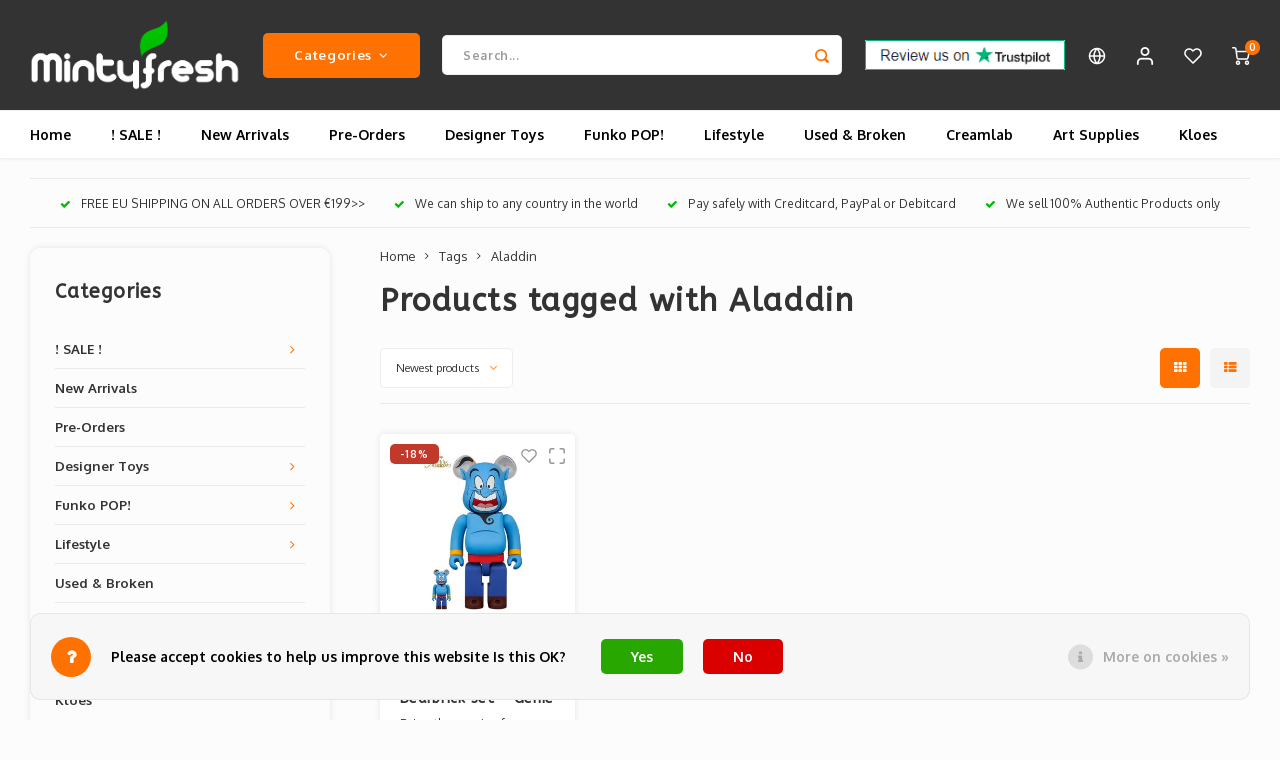

--- FILE ---
content_type: text/html;charset=utf-8
request_url: https://www.mintyfresh.eu/tags/aladdin/
body_size: 27302
content:
<!DOCTYPE html>
<html lang="en">
	
  <head>
    
        
    <meta charset="utf-8"/>
<!-- [START] 'blocks/head.rain' -->
<!--

  (c) 2008-2026 Lightspeed Netherlands B.V.
  http://www.lightspeedhq.com
  Generated: 26-01-2026 @ 15:02:16

-->
<link rel="canonical" href="https://www.mintyfresh.eu/tags/aladdin/"/>
<link rel="alternate" href="https://www.mintyfresh.eu/index.rss" type="application/rss+xml" title="New products"/>
<link href="https://cdn.webshopapp.com/assets/cookielaw.css?2025-02-20" rel="stylesheet" type="text/css"/>
<meta name="robots" content="noodp,noydir"/>
<meta property="og:url" content="https://www.mintyfresh.eu/tags/aladdin/?source=facebook"/>
<meta property="og:site_name" content="Mintyfresh"/>
<meta property="og:title" content="Aladdin"/>
<meta property="og:description" content="Mintyfresh is one of Europe&#039;s leading sellers &amp; producers of Designer Toys, Sofubi &amp; Plush like Kaiju, Bearbrick, Konatsu, Jason Freeny, Mighty Jaxx, Medicom to"/>
<script>
<!-- Global site tag (gtag.js) - Google Ads: 1063411245 --> <script async src="https://www.googletagmanager.com/gtag/js?id=AW-1063411245"></script> <script> window.dataLayer = window.dataLayer || []; function gtag(){dataLayer.push(arguments);} gtag('js', new Date()); gtag('config', 'AW-1063411245'); </script>
</script>
<script>
<meta name="google-site-verification" content="dDOCbhtyLAoAwyCzuGIJSNoCQ62VqVzY7LWzPlufMf8" />
</script>
<script>
<!--Start of Tawk.to Script-->
<script type="text/javascript">
var Tawk_API=Tawk_API||{}, Tawk_LoadStart=new Date();
(function(){
var s1=document.createElement("script"),s0=document.getElementsByTagName("script")[0];
s1.async=true;
s1.src='https://embed.tawk.to/64f7337bb2d3e13950ee12fd/1h9iq26po';
s1.charset='UTF-8';
s1.setAttribute('crossorigin','*');
s0.parentNode.insertBefore(s1,s0);
})();
</script>
<!--End of Tawk.to Script-->
</script>
<!--[if lt IE 9]>
<script src="https://cdn.webshopapp.com/assets/html5shiv.js?2025-02-20"></script>
<![endif]-->
<!-- [END] 'blocks/head.rain' -->
    <title>Aladdin - Mintyfresh</title>
    <meta name="description" content="Mintyfresh is one of Europe&#039;s leading sellers &amp; producers of Designer Toys, Sofubi &amp; Plush like Kaiju, Bearbrick, Konatsu, Jason Freeny, Mighty Jaxx, Medicom to" />
    <meta name="keywords" content="Aladdin, Designer Toys, Sofubi, Plush, Bearbrick, Konatsu, Jason Freeny, Mighty Jaxx, Kidrobot, Coarse toys, Medicom, Medicom Toy, Fools Paradise, Tokidoki, Andy Warhol, Banksy, Funko, Creamlab, Enamel Pins, Ron English, Japanese Vinyl, Kaiju, Kloes" />
    <meta http-equiv="X-UA-Compatible" content="IE=edge,chrome=1">
    <meta name="viewport" content="width=device-width, initial-scale=1.0">
    <meta name="apple-mobile-web-app-capable" content="yes">
    <meta name="apple-mobile-web-app-status-bar-style" content="black">
    <meta property="fb:app_id" content="966242223397117"/>
    <meta name="viewport" content="width=device-width, initial-scale=1, maximum-scale=1, user-scalable=0"/>
    <meta name="apple-mobile-web-app-capable" content="yes">
    <meta name="HandheldFriendly" content="true" /> 
		<meta name="apple-mobile-web-app-title" content="Mintyfresh">
  	<meta property="og:image" content="https://cdn.webshopapp.com/shops/153/themes/181252/v/1609228/assets/logo.png?20230123163308" />  
		<link rel="apple-touch-icon-precomposed" href="https://cdn.webshopapp.com/shops/153/themes/181252/v/1609228/assets/homescreen-icon.jpg?20230123163308"/>
  
    <link rel="shortcut icon" href="https://cdn.webshopapp.com/shops/153/themes/181252/v/1609228/assets/favicon.ico?20230123163308" type="image/x-icon" />
    <link href='//fonts.googleapis.com/css?family=Oxygen:400,300,500,600,700,800,900' rel='stylesheet' type='text/css'>
    <link href='//fonts.googleapis.com/css?family=ABeeZee:400,300,500,600,700,800,900' rel='stylesheet' type='text/css'>
    <link rel="stylesheet" href="https://cdn.webshopapp.com/shops/153/themes/181252/assets/bootstrap.css?20260102103255" />
    <link rel="stylesheet" href="https://cdn.webshopapp.com/shops/153/themes/181252/assets/font-awesome-min.css?20260102103255" />
  	  	<link href="https://cdn.webshopapp.com/shops/153/themes/181252/assets/gibbon-icons.css?20260102103255" rel="stylesheet">
    <link rel="stylesheet" href="https://cdn.webshopapp.com/shops/153/themes/181252/assets/owl-carousel-min.css?20260102103255" />  
    <link rel="stylesheet" href="https://cdn.webshopapp.com/shops/153/themes/181252/assets/semantic.css?20260102103255" />  
    <link rel="stylesheet" href="https://cdn.webshopapp.com/shops/153/themes/181252/assets/jquery-fancybox-min.css?20260102103255" /> 
    <link rel="stylesheet" href="https://cdn.webshopapp.com/shops/153/themes/181252/assets/style.css?20260102103255?903" /> 
    <link rel="stylesheet" href="https://cdn.webshopapp.com/shops/153/themes/181252/assets/settings.css?20260102103255" />  
    <link rel="stylesheet" href="https://cdn.webshopapp.com/assets/gui-2-0.css?2025-02-20" />
    <link rel="stylesheet" href="https://cdn.webshopapp.com/assets/gui-responsive-2-0.css?2025-02-20" />   
  	<link href='https://unpkg.com/boxicons@2.0.9/css/boxicons.min.css' rel='stylesheet'>
    <link rel="stylesheet" href="https://cdn.webshopapp.com/shops/153/themes/181252/assets/custom.css?20260102103255" />

    <script src="https://cdn.webshopapp.com/assets/jquery-1-9-1.js?2025-02-20"></script>
    <script src="https://cdn.webshopapp.com/assets/jquery-ui-1-10-1.js?2025-02-20"></script>
    
   
    <script src="https://cdn.webshopapp.com/shops/153/themes/181252/assets/bootstrap.js?20260102103255"></script>
    <script src="https://cdn.webshopapp.com/shops/153/themes/181252/assets/owl-carousel-min.js?20260102103255"></script>
    <script src="https://cdn.webshopapp.com/shops/153/themes/181252/assets/semantic.js?20260102103255"></script>
    <script src="https://cdn.webshopapp.com/shops/153/themes/181252/assets/jquery-fancybox-min.js?20260102103255"></script>
    <script src="https://cdn.webshopapp.com/shops/153/themes/181252/assets/moment.js?20260102103255"></script>  
    <script src="https://cdn.webshopapp.com/shops/153/themes/181252/assets/js-cookie.js?20260102103255"></script>
    <script src="https://cdn.webshopapp.com/shops/153/themes/181252/assets/jquery-countdown-min.js?20260102103255"></script>
  	<script src="https://cdn.webshopapp.com/shops/153/themes/181252/assets/masonry.js?20260102103255"></script>
    <script src="https://cdn.webshopapp.com/shops/153/themes/181252/assets/global.js?20260102103255?903"></script>
  	<script src="//cdnjs.cloudflare.com/ajax/libs/jqueryui-touch-punch/0.2.3/jquery.ui.touch-punch.min.js"></script>
    
    <script src="https://cdn.webshopapp.com/shops/153/themes/181252/assets/jcarousel.js?20260102103255"></script>
    <script src="https://cdn.webshopapp.com/assets/gui.js?2025-02-20"></script>
    <script src="https://cdn.webshopapp.com/assets/gui-responsive-2-0.js?2025-02-20"></script>
    
        
    
    <!--[if lt IE 9]>
    <link rel="stylesheet" href="https://cdn.webshopapp.com/shops/153/themes/181252/assets/style-ie.css?20260102103255" />
    <![endif]-->
  </head>  <body class=""><script type="application/ld+json">
[
			{
    "@context": "http://schema.org",
    "@type": "BreadcrumbList",
    "itemListElement":
    [
      {
        "@type": "ListItem",
        "position": 1,
        "item": {
        	"@id": "https://www.mintyfresh.eu/",
        	"name": "Home"
        }
      },
    	    	{
    		"@type": "ListItem",
     		"position": 2,
     		"item":	{
      		"@id": "https://www.mintyfresh.eu/tags/",
      		"name": "Tags"
    		}
    	},    	    	{
    		"@type": "ListItem",
     		"position": 3,
     		"item":	{
      		"@id": "https://www.mintyfresh.eu/tags/aladdin/",
      		"name": "Aladdin"
    		}
    	}    	    ]
  },
      
        
    {
  "@context": "http://schema.org",
  "@id": "https://www.mintyfresh.eu/#Organization",
  "@type": "Organization",
  "url": "https://www.mintyfresh.eu/", 
  "name": "Mintyfresh",
  "logo": "https://cdn.webshopapp.com/shops/153/themes/181252/v/1609228/assets/logo.png?20230123163308",
  "telephone": "+31(0)6 41833368",
  "email": ""
    }
  ]
</script><div class="cart-messages hidden"><ul></ul></div><div id="login-popup" class="mobile-popup" data-popup="login"><div class="popup-inner"><div class="title-small title-font">Login</div><form class="formLogin" id="formLogin" action="https://www.mintyfresh.eu/account/loginPost/?return=https%3A%2F%2Fwww.mintyfresh.eu%2Ftags%2Faladdin%2F" method="post"><input type="hidden" name="key" value="a52ddf785b660108c8557a7624039946" /><input type="hidden" name="type" value="login" /><input type="submit" hidden/><input type="text" name="email" id="formLoginEmail" value="" placeholder="Email address" class="standard-input" /><input type="password" name="password" id="formLoginPassword" value="" placeholder="Password" class="standard-input"/><div class="buttons"><a class="btn accent" href="#" onclick="$('#formLogin').submit(); return false;" title="Login">Login</a></div></form><div class="options"><a class="forgot-pw" href="https://www.mintyfresh.eu/account/password/">Forgot your password?</a><span class="or">or</span><a class="no-account" href="https://www.mintyfresh.eu/account/register/">No account yet? Click</a></div></div><div class="close-popup"><div class="close-popup-inner"><a href="javascript:;" class="close-mobile-popup" data-fancybox-close>
        Close
      </a></div></div></div><div id="language-currency-popup" class="language-currency-popup mobile-popup"><div class="popup-inner"><div class="language-section"><div class="title-small title-font">Language</div><div class="options-wrap"><div class="option active"><a href="https://www.mintyfresh.eu/tags/aladdin/"><div class="inner"><div class="icon"><img src="https://cdn.webshopapp.com/shops/153/themes/181252/assets/flag-en.svg?20260102103255" alt="flag-English"></div><div class="text">English</div></div></a></div></div></div><div class="currency-section"><div class="title-small title-font">Currency</div><div class="options-wrap"><div class="option active"><a href="https://www.mintyfresh.eu/session/currency/eur/"><div class="inner"><div class="icon"><span class="symbol">€</span></div><div class="text">EUR</div></div></a></div><div class="option"><a href="https://www.mintyfresh.eu/session/currency/gbp/"><div class="inner"><div class="icon"><span class="symbol">£</span></div><div class="text">GBP</div></div></a></div><div class="option"><a href="https://www.mintyfresh.eu/session/currency/usd/"><div class="inner"><div class="icon"><span class="symbol">$</span></div><div class="text">USD</div></div></a></div><div class="option"><a href="https://www.mintyfresh.eu/session/currency/jpy/"><div class="inner"><div class="icon"><span class="symbol">¥</span></div><div class="text">JPY</div></div></a></div></div></div><div class="close-popup"><div class="close-popup-inner"><a href="javascript:;" class="close-mobile-popup" data-fancybox-close>
          Close
        </a></div></div></div></div><div class="mobile-menu mobile-popup" data-popup="menu"><div class="popup-inner"><div class="menu-wrap"><div class="breads">Hoofdmenu</div><div class="title-small title-font">Categories</div><div class="menu"><ul><li class=""><a class="normal-link" href="https://www.mintyfresh.eu/sale/">! SALE ! <span class="more-cats"><i class="fa fa-chevron-right"></i></span></a><div class="subs"><div class="breads">Hoofdmenu / ! sale ! </div><div class="title-small title-font text-center subs-back"><i class="fa fa-chevron-left"></i>! SALE ! </div><ul class=""><li class=""><a class="normal-link" href="https://www.mintyfresh.eu/sale/bearbrick-sale/">Bearbrick Sale</a></li><li class=""><a class="normal-link" href="https://www.mintyfresh.eu/sale/mighty-jaxx-sale/">Mighty Jaxx Sale</a></li><li class=""><a class="normal-link" href="https://www.mintyfresh.eu/sale/fools-paradise-sale/">Fools Paradise Sale</a></li><li class=""><a class="normal-link" href="https://www.mintyfresh.eu/sale/tom-jerry-sale/">Tom &amp; Jerry Sale</a></li><li class=""><a class="normal-link" href="https://www.mintyfresh.eu/sale/sofubi-sale/">Sofubi Sale</a></li></ul></div></li><li class=""><a class="normal-link" href="https://www.mintyfresh.eu/new-arrivals/">New Arrivals</a></li><li class=""><a class="normal-link" href="https://www.mintyfresh.eu/pre-orders/">Pre-Orders</a></li><li class=""><a class="normal-link" href="https://www.mintyfresh.eu/designer-toys/">Designer Toys<span class="more-cats"><i class="fa fa-chevron-right"></i></span></a><div class="subs"><div class="breads">Hoofdmenu / designer toys</div><div class="title-small title-font text-center subs-back"><i class="fa fa-chevron-left"></i>Designer Toys</div><ul class=""><li class=""><a class="normal-link" href="https://www.mintyfresh.eu/designer-toys/eastern-vinyl/">Eastern Vinyl<span class="more-cats"><i class="fa fa-chevron-right"></i></span></a><div class="subs"><div class="breads">Hoofdmenu / designer toys / eastern vinyl</div><div class="title-small title-font text-center subs-back"><i class="fa fa-chevron-left"></i>Eastern Vinyl</div><ul class=""><li class=""><a class="normal-link" href="https://www.mintyfresh.eu/designer-toys/eastern-vinyl/ayako-takagi-uamou/">Ayako Takagi (Uamou)</a></li><li class=""><a class="normal-link" href="https://www.mintyfresh.eu/designer-toys/eastern-vinyl/awesome-toy/">Awesome Toy</a></li><li class=""><a class="normal-link" href="https://www.mintyfresh.eu/designer-toys/eastern-vinyl/bandai/">Bandai</a></li><li class=""><a class="normal-link" href="https://www.mintyfresh.eu/designer-toys/eastern-vinyl/mintyfresh-exclusives/">Mintyfresh Exclusives</a></li><li class=""><a class="normal-link" href="https://www.mintyfresh.eu/designer-toys/eastern-vinyl/dreams-inc/">Dreams Inc.</a></li><li class=""><a class="normal-link" href="https://www.mintyfresh.eu/designer-toys/eastern-vinyl/fools-paradise/">Fools Paradise</a></li><li class=""><a class="normal-link" href="https://www.mintyfresh.eu/designer-toys/eastern-vinyl/gargamel/">Gargamel</a></li><li class=""><a class="normal-link" href="https://www.mintyfresh.eu/designer-toys/eastern-vinyl/grape-brain/">Grape Brain</a></li><li class=""><a class="normal-link" href="https://www.mintyfresh.eu/designer-toys/eastern-vinyl/instinctoy/">Instinctoy</a></li><li class=""><a class="normal-link" href="https://www.mintyfresh.eu/designer-toys/eastern-vinyl/konatsuya/">Konatsuya</a></li><li class=""><a class="normal-link" href="https://www.mintyfresh.eu/designer-toys/eastern-vinyl/medicom-toys/">Medicom Toys</a></li><li class=""><a class="normal-link" href="https://www.mintyfresh.eu/designer-toys/eastern-vinyl/mighty-jaxx/">Mighty Jaxx</a></li><li class=""><a class="normal-link" href="https://www.mintyfresh.eu/designer-toys/eastern-vinyl/mr-clement/">Mr. Clement</a></li><li class=""><a class="normal-link" href="https://www.mintyfresh.eu/designer-toys/eastern-vinyl/pobber/">Pobber</a></li><li class=""><a class="normal-link" href="https://www.mintyfresh.eu/designer-toys/eastern-vinyl/pop-mart/">Pop Mart</a></li><li class=""><a class="normal-link" href="https://www.mintyfresh.eu/designer-toys/eastern-vinyl/soap-studio/">Soap Studio</a></li><li class=""><a class="normal-link" href="https://www.mintyfresh.eu/designer-toys/eastern-vinyl/super7/">Super7</a></li><li class=""><a class="normal-link" href="https://www.mintyfresh.eu/designer-toys/eastern-vinyl/t9g/">T9G</a></li><li class=""><a class="normal-link" href="https://www.mintyfresh.eu/designer-toys/eastern-vinyl/threea-toys/">ThreeA Toys</a></li><li class=""><a class="normal-link" href="https://www.mintyfresh.eu/designer-toys/eastern-vinyl/threezero/">Threezero</a></li><li class=""><a class="normal-link" href="https://www.mintyfresh.eu/designer-toys/eastern-vinyl/toy2r/">Toy2r</a></li></ul></div></li><li class=""><a class="normal-link" href="https://www.mintyfresh.eu/designer-toys/western-vinyl/">Western Vinyl<span class="more-cats"><i class="fa fa-chevron-right"></i></span></a><div class="subs"><div class="breads">Hoofdmenu / designer toys / eastern vinyl / western vinyl</div><div class="title-small title-font text-center subs-back"><i class="fa fa-chevron-left"></i>Western Vinyl</div><ul class=""><li class=""><a class="normal-link" href="https://www.mintyfresh.eu/designer-toys/western-vinyl/customs/">Customs</a></li><li class=""><a class="normal-link" href="https://www.mintyfresh.eu/designer-toys/western-vinyl/artoyz-originals/">Artoyz Originals</a></li><li class=""><a class="normal-link" href="https://www.mintyfresh.eu/designer-toys/western-vinyl/arts-unknown/">Arts Unknown</a></li><li class=""><a class="normal-link" href="https://www.mintyfresh.eu/designer-toys/western-vinyl/cardboard-spaceship/">Cardboard Spaceship</a></li><li class=""><a class="normal-link" href="https://www.mintyfresh.eu/designer-toys/western-vinyl/coarse-toys/">Coarse Toys</a></li><li class=""><a class="normal-link" href="https://www.mintyfresh.eu/designer-toys/western-vinyl/creamlab/">Creamlab</a></li><li class=""><a class="normal-link" href="https://www.mintyfresh.eu/designer-toys/western-vinyl/dyzplastic/">Dyzplastic</a></li><li class=""><a class="normal-link" href="https://www.mintyfresh.eu/designer-toys/western-vinyl/kidrobot/">Kidrobot</a></li><li class=""><a class="normal-link" href="https://www.mintyfresh.eu/designer-toys/western-vinyl/kolin-tribu/">K.Olin Tribu</a></li><li class=""><a class="normal-link" href="https://www.mintyfresh.eu/designer-toys/western-vinyl/martian-toys/">Martian Toys</a></li><li class=""><a class="normal-link" href="https://www.mintyfresh.eu/designer-toys/western-vinyl/munky-king/">Munky King</a></li><li class=""><a class="normal-link" href="https://www.mintyfresh.eu/designer-toys/western-vinyl/playforever/">Playforever</a></li><li class=""><a class="normal-link" href="https://www.mintyfresh.eu/designer-toys/western-vinyl/playge/">Playge</a></li><li class=""><a class="normal-link" href="https://www.mintyfresh.eu/designer-toys/western-vinyl/popaganda/">POPaganda</a></li><li class=""><a class="normal-link" href="https://www.mintyfresh.eu/designer-toys/western-vinyl/strangecat-toys/">Strangecat Toys</a></li><li class=""><a class="normal-link" href="https://www.mintyfresh.eu/designer-toys/western-vinyl/squibbles-ink-x-rotofugi/">Squibbles Ink x Rotofugi</a></li><li class=""><a class="normal-link" href="https://www.mintyfresh.eu/designer-toys/western-vinyl/superplastic/">Superplastic</a></li><li class=""><a class="normal-link" href="https://www.mintyfresh.eu/designer-toys/western-vinyl/the-loyal-subjects/">The Loyal Subjects</a></li><li class=""><a class="normal-link" href="https://www.mintyfresh.eu/designer-toys/western-vinyl/tokidoki/">Tokidoki</a></li></ul></div></li><li class=""><a class="normal-link" href="https://www.mintyfresh.eu/designer-toys/open-blind-box/">Open Blind Box</a></li><li class=""><a class="normal-link" href="https://www.mintyfresh.eu/designer-toys/diy-blank-toys/">DIY / Blank Toys<span class="more-cats"><i class="fa fa-chevron-right"></i></span></a><div class="subs"><div class="breads">Hoofdmenu / designer toys / eastern vinyl / western vinyl / open blind box / diy / blank toys</div><div class="title-small title-font text-center subs-back"><i class="fa fa-chevron-left"></i>DIY / Blank Toys</div><ul class=""><li class=""><a class="normal-link" href="https://www.mintyfresh.eu/designer-toys/diy-blank-toys/munny/">Munny</a></li><li class=""><a class="normal-link" href="https://www.mintyfresh.eu/designer-toys/diy-blank-toys/qee/">Qee</a></li></ul></div></li><li class=""><a class="normal-link" href="https://www.mintyfresh.eu/designer-toys/blind-boxes/">Blind Boxes</a></li><li class=""><a class="normal-link" href="https://www.mintyfresh.eu/designer-toys/plush/">Plush</a></li></ul></div></li><li class=""><a class="normal-link" href="https://www.mintyfresh.eu/funko-pop/">Funko POP!<span class="more-cats"><i class="fa fa-chevron-right"></i></span></a><div class="subs"><div class="breads">Hoofdmenu / funko pop!</div><div class="title-small title-font text-center subs-back"><i class="fa fa-chevron-left"></i>Funko POP!</div><ul class=""><li class=""><a class="normal-link" href="https://www.mintyfresh.eu/funko-pop/pop-vinyl-series/">POP! Vinyl series<span class="more-cats"><i class="fa fa-chevron-right"></i></span></a><div class="subs"><div class="breads">Hoofdmenu / funko pop! / pop! vinyl series</div><div class="title-small title-font text-center subs-back"><i class="fa fa-chevron-left"></i>POP! Vinyl series</div><ul class=""><li class=""><a class="normal-link" href="https://www.mintyfresh.eu/funko-pop/pop-vinyl-series/pop-ad-icons/">POP! Ad Icons</a></li><li class=""><a class="normal-link" href="https://www.mintyfresh.eu/funko-pop/pop-vinyl-series/pop-animation/">POP! Animation</a></li><li class=""><a class="normal-link" href="https://www.mintyfresh.eu/funko-pop/pop-vinyl-series/pop-artists/">POP! Artists</a></li><li class=""><a class="normal-link" href="https://www.mintyfresh.eu/funko-pop/pop-vinyl-series/pop-basketball/">POP! Basketball</a></li><li class=""><a class="normal-link" href="https://www.mintyfresh.eu/funko-pop/pop-vinyl-series/pop-books/">POP! Books</a></li><li class=""><a class="normal-link" href="https://www.mintyfresh.eu/funko-pop/pop-vinyl-series/pop-comics/">POP! Comics</a></li><li class=""><a class="normal-link" href="https://www.mintyfresh.eu/funko-pop/pop-vinyl-series/pop-disney/">POP! Disney</a></li><li class=""><a class="normal-link" href="https://www.mintyfresh.eu/funko-pop/pop-vinyl-series/pop-games/">POP! Games</a></li><li class=""><a class="normal-link" href="https://www.mintyfresh.eu/funko-pop/pop-vinyl-series/pop-harry-potter/">POP! Harry Potter</a></li><li class=""><a class="normal-link" href="https://www.mintyfresh.eu/funko-pop/pop-vinyl-series/pop-heroes/">POP! Heroes</a></li><li class=""><a class="normal-link" href="https://www.mintyfresh.eu/funko-pop/pop-vinyl-series/pop-icons/">POP! Icons</a></li><li class=""><a class="normal-link" href="https://www.mintyfresh.eu/funko-pop/pop-vinyl-series/pop-marvel/">POP! Marvel</a></li><li class=""><a class="normal-link" href="https://www.mintyfresh.eu/funko-pop/pop-vinyl-series/pop-movies/">POP! Movies</a></li><li class=""><a class="normal-link" href="https://www.mintyfresh.eu/funko-pop/pop-vinyl-series/pop-retro-toys/">POP! Retro Toys</a></li><li class=""><a class="normal-link" href="https://www.mintyfresh.eu/funko-pop/pop-vinyl-series/pop-rocks/">POP! Rocks</a></li><li class=""><a class="normal-link" href="https://www.mintyfresh.eu/funko-pop/pop-vinyl-series/pop-hello-kitty/">POP! Hello Kitty</a></li><li class=""><a class="normal-link" href="https://www.mintyfresh.eu/funko-pop/pop-vinyl-series/pop-sports/">POP! Sports</a></li><li class=""><a class="normal-link" href="https://www.mintyfresh.eu/funko-pop/pop-vinyl-series/pop-star-wars/">POP! Star Wars</a></li><li class=""><a class="normal-link" href="https://www.mintyfresh.eu/funko-pop/pop-vinyl-series/pop-television/">POP! Television</a></li><li class=""><a class="normal-link" href="https://www.mintyfresh.eu/funko-pop/pop-vinyl-series/pop-wwe/">POP! WWE</a></li></ul></div></li></ul></div></li><li class=""><a class="normal-link" href="https://www.mintyfresh.eu/lifestyle/">Lifestyle<span class="more-cats"><i class="fa fa-chevron-right"></i></span></a><div class="subs"><div class="breads">Hoofdmenu / lifestyle</div><div class="title-small title-font text-center subs-back"><i class="fa fa-chevron-left"></i>Lifestyle</div><ul class=""><li class=""><a class="normal-link" href="https://www.mintyfresh.eu/lifestyle/accessoires/">Accessoires</a></li><li class=""><a class="normal-link" href="https://www.mintyfresh.eu/lifestyle/books-magazines/">Books &amp; Magazines<span class="more-cats"><i class="fa fa-chevron-right"></i></span></a><div class="subs"><div class="breads">Hoofdmenu / lifestyle / accessoires / books &amp; magazines</div><div class="title-small title-font text-center subs-back"><i class="fa fa-chevron-left"></i>Books &amp; Magazines</div><ul class=""><li class=""><a class="normal-link" href="https://www.mintyfresh.eu/lifestyle/books-magazines/juxtapoz/">Juxtapoz</a></li><li class=""><a class="normal-link" href="https://www.mintyfresh.eu/lifestyle/books-magazines/clutter/">Clutter</a></li></ul></div></li><li class=""><a class="normal-link" href="https://www.mintyfresh.eu/lifestyle/computer/">Computer</a></li><li class=""><a class="normal-link" href="https://www.mintyfresh.eu/lifestyle/cups-saucers/">Cups &amp; Saucers</a></li><li class=""><a class="normal-link" href="https://www.mintyfresh.eu/lifestyle/embroidery-patches/">Embroidery Patches</a></li><li class=""><a class="normal-link" href="https://www.mintyfresh.eu/lifestyle/enamel-pins/">Enamel Pins<span class="more-cats"><i class="fa fa-chevron-right"></i></span></a><div class="subs"><div class="breads">Hoofdmenu / lifestyle / accessoires / books &amp; magazines / computer / cups &amp; saucers / embroidery patches / enamel pins</div><div class="title-small title-font text-center subs-back"><i class="fa fa-chevron-left"></i>Enamel Pins</div><ul class=""><li class=""><a class="normal-link" href="https://www.mintyfresh.eu/lifestyle/enamel-pins/pin-accesoires/">Pin Accesoires</a></li></ul></div></li><li class=""><a class="normal-link" href="https://www.mintyfresh.eu/lifestyle/housewares/">Housewares</a></li><li class=""><a class="normal-link" href="https://www.mintyfresh.eu/lifestyle/mobile-phone/">Mobile Phone</a></li><li class=""><a class="normal-link" href="https://www.mintyfresh.eu/lifestyle/designer-pillows/">Designer Pillows</a></li><li class=""><a class="normal-link" href="https://www.mintyfresh.eu/lifestyle/prints/">Prints</a></li><li class=""><a class="normal-link" href="https://www.mintyfresh.eu/lifestyle/puzzles/">Puzzles</a></li><li class=""><a class="normal-link" href="https://www.mintyfresh.eu/lifestyle/umbrellas/">Umbrellas</a></li><li class=""><a class="normal-link" href="https://www.mintyfresh.eu/lifestyle/usb-sticks/">USB sticks<span class="more-cats"><i class="fa fa-chevron-right"></i></span></a><div class="subs"><div class="breads">Hoofdmenu / lifestyle / accessoires / books &amp; magazines / computer / cups &amp; saucers / embroidery patches / enamel pins / housewares / mobile phone / designer pillows / prints / puzzles / umbrellas / usb sticks</div><div class="title-small title-font text-center subs-back"><i class="fa fa-chevron-left"></i>USB sticks</div><ul class=""><li class=""><a class="normal-link" href="https://www.mintyfresh.eu/lifestyle/usb-sticks/mimobot/">Mimobot</a></li></ul></div></li><li class=""><a class="normal-link" href="https://www.mintyfresh.eu/lifestyle/vannen-watches/">Vannen Watches</a></li></ul></div></li><li class=""><a class="normal-link" href="https://www.mintyfresh.eu/used-broken/">Used &amp; Broken</a></li><li class=""><a class="normal-link" href="https://www.mintyfresh.eu/creamlab/">Creamlab<span class="more-cats"><i class="fa fa-chevron-right"></i></span></a><div class="subs"><div class="breads">Hoofdmenu / creamlab</div><div class="title-small title-font text-center subs-back"><i class="fa fa-chevron-left"></i>Creamlab</div><ul class=""><li class=""><a class="normal-link" href="https://www.mintyfresh.eu/creamlab/creamlab-artists/">Creamlab Artists<span class="more-cats"><i class="fa fa-chevron-right"></i></span></a><div class="subs"><div class="breads">Hoofdmenu / creamlab / creamlab artists</div><div class="title-small title-font text-center subs-back"><i class="fa fa-chevron-left"></i>Creamlab Artists</div><ul class=""><li class=""><a class="normal-link" href="https://www.mintyfresh.eu/creamlab/creamlab-artists/artists-a-d/">Artists A - D</a></li><li class=""><a class="normal-link" href="https://www.mintyfresh.eu/creamlab/creamlab-artists/artists-e-h/">Artists E - H</a></li><li class=""><a class="normal-link" href="https://www.mintyfresh.eu/creamlab/creamlab-artists/artists-i-l/">Artists I - L</a></li><li class=""><a class="normal-link" href="https://www.mintyfresh.eu/creamlab/creamlab-artists/artists-q-u/">Artists Q - U</a></li><li class=""><a class="normal-link" href="https://www.mintyfresh.eu/creamlab/creamlab-artists/artists-v-z/">Artists V - Z</a></li></ul></div></li><li class=""><a class="normal-link" href="https://www.mintyfresh.eu/creamlab/kloes/">Kloes</a></li></ul></div></li><li class=""><a class="normal-link" href="https://www.mintyfresh.eu/art-supplies/">Art Supplies<span class="more-cats"><i class="fa fa-chevron-right"></i></span></a><div class="subs"><div class="breads">Hoofdmenu / art supplies</div><div class="title-small title-font text-center subs-back"><i class="fa fa-chevron-left"></i>Art Supplies</div><ul class=""><li class=""><a class="normal-link" href="https://www.mintyfresh.eu/art-supplies/ink/">Ink</a></li><li class=""><a class="normal-link" href="https://www.mintyfresh.eu/art-supplies/markers/">Markers<span class="more-cats"><i class="fa fa-chevron-right"></i></span></a><div class="subs"><div class="breads">Hoofdmenu / art supplies / ink / markers</div><div class="title-small title-font text-center subs-back"><i class="fa fa-chevron-left"></i>Markers</div><ul class=""><li class=""><a class="normal-link" href="https://www.mintyfresh.eu/art-supplies/markers/grog/">Grog</a></li><li class=""><a class="normal-link" href="https://www.mintyfresh.eu/art-supplies/markers/sharpie/">Sharpie</a></li><li class=""><a class="normal-link" href="https://www.mintyfresh.eu/art-supplies/markers/krink/">Krink</a></li><li class=""><a class="normal-link" href="https://www.mintyfresh.eu/art-supplies/markers/sakura/">Sakura</a></li></ul></div></li></ul></div></li><li class=""><a class="normal-link" href="https://www.mintyfresh.eu/kloes/">Kloes</a></li></ul><ul><li><a href="javascript:;">Currency - €<span class="more-cats"><i class="fa fa-chevron-right"></i></span></a><div class="subs"><div class="breads">Hoofdmenu</div><div class="title-small title-font text-center subs-back"><i class="fa fa-chevron-left"></i>Currency</div><ul class=""><li class="active"><a class="normal-link" href="https://www.mintyfresh.eu/session/currency/eur/">EUR</a></li><li class=""><a class="normal-link" href="https://www.mintyfresh.eu/session/currency/gbp/">GBP</a></li><li class=""><a class="normal-link" href="https://www.mintyfresh.eu/session/currency/usd/">USD</a></li><li class=""><a class="normal-link" href="https://www.mintyfresh.eu/session/currency/jpy/">JPY</a></li></ul></div></li><li class="highlight hidden-sm"><a class="open-mobile-slide" data-popup="login" href="javascript:;">Login</a></li></ul></div></div></div><div class="close-popup dark"><div class="close-popup-inner"><a href="javascript:;" class="close-mobile-popup" data-fancybox-close>
        Close
      </a></div></div></div><header id="header" class="with-large-logo"><div class="main-header"><div class="container"><div class="inner"><div class="logo large-logo align-middle"><a href="https://www.mintyfresh.eu/"><img src="https://cdn.webshopapp.com/shops/153/themes/181252/v/1609228/assets/logo.png?20230123163308" alt="Mintyfresh"></a></div><div class="vertical-menu-wrap hidden-xs hidden-md hidden-lg"><div class="btn-wrap"><a class="btn accent vertical-menu-btn open-mobile-slide" data-popup="menu" data-main-link href="javascript:;">Categories<i class="fa fa-angle-down"></i></a></div></div><div class="vertical-menu-wrap hidden-xs hidden-sm  "><div class="btn-wrap"><a class="btn accent vertical-menu-btn open-vertical-menu">Categories<i class="fa fa-angle-down"></i></a><div class="vertical-menu"><ul><li class=""><a class="" href="https://www.mintyfresh.eu/sale/"><div class="category-wrap"><img src="https://cdn.webshopapp.com/shops/153/files/451544595/100x100x1/sale.jpg" alt="! SALE ! ">
                                            ! SALE ! 
                    </div><i class="fa fa-chevron-right arrow-right"></i></a><div class="subs"><ul><li class="subs-title"><a class="" href="https://www.mintyfresh.eu/sale/">! SALE ! </a></li><li class=""><a class="" href="https://www.mintyfresh.eu/sale/bearbrick-sale/"><div>
                            Bearbrick Sale
                          </div></a></li><li class=""><a class="" href="https://www.mintyfresh.eu/sale/mighty-jaxx-sale/"><div>
                            Mighty Jaxx Sale
                          </div></a></li><li class=""><a class="" href="https://www.mintyfresh.eu/sale/fools-paradise-sale/"><div>
                            Fools Paradise Sale
                          </div></a></li><li class=""><a class="" href="https://www.mintyfresh.eu/sale/tom-jerry-sale/"><div>
                            Tom &amp; Jerry Sale
                          </div></a></li><li class=""><a class="" href="https://www.mintyfresh.eu/sale/sofubi-sale/"><div>
                            Sofubi Sale
                          </div></a></li></ul></div></li><li class=""><a class="" href="https://www.mintyfresh.eu/new-arrivals/"><div class="category-wrap"><img src="https://cdn.webshopapp.com/shops/153/files/451544749/100x100x1/new-arrivals.jpg" alt="New Arrivals">
                                            New Arrivals
                    </div></a></li><li class=""><a class="" href="https://www.mintyfresh.eu/pre-orders/"><div class="category-wrap"><img src="https://cdn.webshopapp.com/shops/153/files/451544825/100x100x1/pre-orders.jpg" alt="Pre-Orders">
                                            Pre-Orders
                    </div></a></li><li class=""><a class="" href="https://www.mintyfresh.eu/designer-toys/"><div class="category-wrap"><img src="https://cdn.webshopapp.com/shops/153/files/451544966/100x100x1/designer-toys.jpg" alt="Designer Toys">
                                            Designer Toys
                    </div><i class="fa fa-chevron-right arrow-right"></i></a><div class="subs"><ul><li class="subs-title"><a class="" href="https://www.mintyfresh.eu/designer-toys/">Designer Toys</a></li><li class=""><a class="" href="https://www.mintyfresh.eu/designer-toys/eastern-vinyl/"><div>
                            Eastern Vinyl
                          </div><i class="fa fa-chevron-right arrow-right"></i></a><div class="subs"><ul><li class="subs-title"><a class="" href="https://www.mintyfresh.eu/designer-toys/eastern-vinyl/">Eastern Vinyl</a></li><li class=""><a class="" href="https://www.mintyfresh.eu/designer-toys/eastern-vinyl/ayako-takagi-uamou/"><div>
                                  Ayako Takagi (Uamou)
                                </div></a></li><li class=""><a class="" href="https://www.mintyfresh.eu/designer-toys/eastern-vinyl/awesome-toy/"><div>
                                  Awesome Toy
                                </div></a></li><li class=""><a class="" href="https://www.mintyfresh.eu/designer-toys/eastern-vinyl/bandai/"><div>
                                  Bandai
                                </div></a></li><li class=""><a class="" href="https://www.mintyfresh.eu/designer-toys/eastern-vinyl/mintyfresh-exclusives/"><div>
                                  Mintyfresh Exclusives
                                </div></a></li><li class=""><a class="" href="https://www.mintyfresh.eu/designer-toys/eastern-vinyl/dreams-inc/"><div>
                                  Dreams Inc.
                                </div></a></li><li class=""><a class="" href="https://www.mintyfresh.eu/designer-toys/eastern-vinyl/fools-paradise/"><div>
                                  Fools Paradise
                                </div></a></li><li class=""><a class="" href="https://www.mintyfresh.eu/designer-toys/eastern-vinyl/gargamel/"><div>
                                  Gargamel
                                </div></a></li><li class=""><a class="" href="https://www.mintyfresh.eu/designer-toys/eastern-vinyl/grape-brain/"><div>
                                  Grape Brain
                                </div></a></li><li class=""><a class="" href="https://www.mintyfresh.eu/designer-toys/eastern-vinyl/instinctoy/"><div>
                                  Instinctoy
                                </div></a></li><li class=""><a class="" href="https://www.mintyfresh.eu/designer-toys/eastern-vinyl/konatsuya/"><div>
                                  Konatsuya
                                </div></a></li><li class=""><a class="" href="https://www.mintyfresh.eu/designer-toys/eastern-vinyl/medicom-toys/"><div>
                                  Medicom Toys
                                </div><i class="fa fa-chevron-right arrow-right"></i></a></li><li class=""><a class="" href="https://www.mintyfresh.eu/designer-toys/eastern-vinyl/mighty-jaxx/"><div>
                                  Mighty Jaxx
                                </div></a></li><li class=""><a class="" href="https://www.mintyfresh.eu/designer-toys/eastern-vinyl/mr-clement/"><div>
                                  Mr. Clement
                                </div></a></li><li class=""><a class="" href="https://www.mintyfresh.eu/designer-toys/eastern-vinyl/pobber/"><div>
                                  Pobber
                                </div></a></li><li class=""><a class="" href="https://www.mintyfresh.eu/designer-toys/eastern-vinyl/pop-mart/"><div>
                                  Pop Mart
                                </div></a></li><li class=""><a class="" href="https://www.mintyfresh.eu/designer-toys/eastern-vinyl/soap-studio/"><div>
                                  Soap Studio
                                </div></a></li><li class=""><a class="" href="https://www.mintyfresh.eu/designer-toys/eastern-vinyl/super7/"><div>
                                  Super7
                                </div></a></li><li class=""><a class="" href="https://www.mintyfresh.eu/designer-toys/eastern-vinyl/t9g/"><div>
                                  T9G
                                </div></a></li><li class=""><a class="" href="https://www.mintyfresh.eu/designer-toys/eastern-vinyl/threea-toys/"><div>
                                  ThreeA Toys
                                </div></a></li><li class=""><a class="" href="https://www.mintyfresh.eu/designer-toys/eastern-vinyl/threezero/"><div>
                                  Threezero
                                </div></a></li><li class=""><a class="" href="https://www.mintyfresh.eu/designer-toys/eastern-vinyl/toy2r/"><div>
                                  Toy2r
                                </div></a></li></ul></div></li><li class=""><a class="" href="https://www.mintyfresh.eu/designer-toys/western-vinyl/"><div>
                            Western Vinyl
                          </div><i class="fa fa-chevron-right arrow-right"></i></a><div class="subs"><ul><li class="subs-title"><a class="" href="https://www.mintyfresh.eu/designer-toys/western-vinyl/">Western Vinyl</a></li><li class=""><a class="" href="https://www.mintyfresh.eu/designer-toys/western-vinyl/customs/"><div>
                                  Customs
                                </div></a></li><li class=""><a class="" href="https://www.mintyfresh.eu/designer-toys/western-vinyl/artoyz-originals/"><div>
                                  Artoyz Originals
                                </div></a></li><li class=""><a class="" href="https://www.mintyfresh.eu/designer-toys/western-vinyl/arts-unknown/"><div>
                                  Arts Unknown
                                </div></a></li><li class=""><a class="" href="https://www.mintyfresh.eu/designer-toys/western-vinyl/cardboard-spaceship/"><div>
                                  Cardboard Spaceship
                                </div></a></li><li class=""><a class="" href="https://www.mintyfresh.eu/designer-toys/western-vinyl/coarse-toys/"><div>
                                  Coarse Toys
                                </div></a></li><li class=""><a class="" href="https://www.mintyfresh.eu/designer-toys/western-vinyl/creamlab/"><div>
                                  Creamlab
                                </div></a></li><li class=""><a class="" href="https://www.mintyfresh.eu/designer-toys/western-vinyl/dyzplastic/"><div>
                                  Dyzplastic
                                </div></a></li><li class=""><a class="" href="https://www.mintyfresh.eu/designer-toys/western-vinyl/kidrobot/"><div>
                                  Kidrobot
                                </div><i class="fa fa-chevron-right arrow-right"></i></a></li><li class=""><a class="" href="https://www.mintyfresh.eu/designer-toys/western-vinyl/kolin-tribu/"><div>
                                  K.Olin Tribu
                                </div></a></li><li class=""><a class="" href="https://www.mintyfresh.eu/designer-toys/western-vinyl/martian-toys/"><div>
                                  Martian Toys
                                </div></a></li><li class=""><a class="" href="https://www.mintyfresh.eu/designer-toys/western-vinyl/munky-king/"><div>
                                  Munky King
                                </div></a></li><li class=""><a class="" href="https://www.mintyfresh.eu/designer-toys/western-vinyl/playforever/"><div>
                                  Playforever
                                </div></a></li><li class=""><a class="" href="https://www.mintyfresh.eu/designer-toys/western-vinyl/playge/"><div>
                                  Playge
                                </div></a></li><li class=""><a class="" href="https://www.mintyfresh.eu/designer-toys/western-vinyl/popaganda/"><div>
                                  POPaganda
                                </div></a></li><li class=""><a class="" href="https://www.mintyfresh.eu/designer-toys/western-vinyl/strangecat-toys/"><div>
                                  Strangecat Toys
                                </div></a></li><li class=""><a class="" href="https://www.mintyfresh.eu/designer-toys/western-vinyl/squibbles-ink-x-rotofugi/"><div>
                                  Squibbles Ink x Rotofugi
                                </div></a></li><li class=""><a class="" href="https://www.mintyfresh.eu/designer-toys/western-vinyl/superplastic/"><div>
                                  Superplastic
                                </div></a></li><li class=""><a class="" href="https://www.mintyfresh.eu/designer-toys/western-vinyl/the-loyal-subjects/"><div>
                                  The Loyal Subjects
                                </div></a></li><li class=""><a class="" href="https://www.mintyfresh.eu/designer-toys/western-vinyl/tokidoki/"><div>
                                  Tokidoki
                                </div></a></li></ul></div></li><li class=""><a class="" href="https://www.mintyfresh.eu/designer-toys/open-blind-box/"><div>
                            Open Blind Box
                          </div></a></li><li class=""><a class="" href="https://www.mintyfresh.eu/designer-toys/diy-blank-toys/"><div>
                            DIY / Blank Toys
                          </div><i class="fa fa-chevron-right arrow-right"></i></a><div class="subs"><ul><li class="subs-title"><a class="" href="https://www.mintyfresh.eu/designer-toys/diy-blank-toys/">DIY / Blank Toys</a></li><li class=""><a class="" href="https://www.mintyfresh.eu/designer-toys/diy-blank-toys/munny/"><div>
                                  Munny
                                </div></a></li><li class=""><a class="" href="https://www.mintyfresh.eu/designer-toys/diy-blank-toys/qee/"><div>
                                  Qee
                                </div></a></li></ul></div></li><li class=""><a class="" href="https://www.mintyfresh.eu/designer-toys/blind-boxes/"><div>
                            Blind Boxes
                          </div></a></li><li class=""><a class="" href="https://www.mintyfresh.eu/designer-toys/plush/"><div>
                            Plush
                          </div></a></li></ul></div></li><li class=""><a class="" href="https://www.mintyfresh.eu/funko-pop/"><div class="category-wrap"><img src="https://cdn.webshopapp.com/shops/153/files/359450163/100x100x1/funko-pop.jpg" alt="Funko POP!">
                                            Funko POP!
                    </div><i class="fa fa-chevron-right arrow-right"></i></a><div class="subs"><ul><li class="subs-title"><a class="" href="https://www.mintyfresh.eu/funko-pop/">Funko POP!</a></li><li class=""><a class="" href="https://www.mintyfresh.eu/funko-pop/pop-vinyl-series/"><div>
                            POP! Vinyl series
                          </div><i class="fa fa-chevron-right arrow-right"></i></a><div class="subs"><ul><li class="subs-title"><a class="" href="https://www.mintyfresh.eu/funko-pop/pop-vinyl-series/">POP! Vinyl series</a></li><li class=""><a class="" href="https://www.mintyfresh.eu/funko-pop/pop-vinyl-series/pop-ad-icons/"><div>
                                  POP! Ad Icons
                                </div></a></li><li class=""><a class="" href="https://www.mintyfresh.eu/funko-pop/pop-vinyl-series/pop-animation/"><div>
                                  POP! Animation
                                </div></a></li><li class=""><a class="" href="https://www.mintyfresh.eu/funko-pop/pop-vinyl-series/pop-artists/"><div>
                                  POP! Artists
                                </div></a></li><li class=""><a class="" href="https://www.mintyfresh.eu/funko-pop/pop-vinyl-series/pop-basketball/"><div>
                                  POP! Basketball
                                </div></a></li><li class=""><a class="" href="https://www.mintyfresh.eu/funko-pop/pop-vinyl-series/pop-books/"><div>
                                  POP! Books
                                </div></a></li><li class=""><a class="" href="https://www.mintyfresh.eu/funko-pop/pop-vinyl-series/pop-comics/"><div>
                                  POP! Comics
                                </div></a></li><li class=""><a class="" href="https://www.mintyfresh.eu/funko-pop/pop-vinyl-series/pop-disney/"><div>
                                  POP! Disney
                                </div></a></li><li class=""><a class="" href="https://www.mintyfresh.eu/funko-pop/pop-vinyl-series/pop-games/"><div>
                                  POP! Games
                                </div></a></li><li class=""><a class="" href="https://www.mintyfresh.eu/funko-pop/pop-vinyl-series/pop-harry-potter/"><div>
                                  POP! Harry Potter
                                </div></a></li><li class=""><a class="" href="https://www.mintyfresh.eu/funko-pop/pop-vinyl-series/pop-heroes/"><div>
                                  POP! Heroes
                                </div></a></li><li class=""><a class="" href="https://www.mintyfresh.eu/funko-pop/pop-vinyl-series/pop-icons/"><div>
                                  POP! Icons
                                </div></a></li><li class=""><a class="" href="https://www.mintyfresh.eu/funko-pop/pop-vinyl-series/pop-marvel/"><div>
                                  POP! Marvel
                                </div></a></li><li class=""><a class="" href="https://www.mintyfresh.eu/funko-pop/pop-vinyl-series/pop-movies/"><div>
                                  POP! Movies
                                </div></a></li><li class=""><a class="" href="https://www.mintyfresh.eu/funko-pop/pop-vinyl-series/pop-retro-toys/"><div>
                                  POP! Retro Toys
                                </div></a></li><li class=""><a class="" href="https://www.mintyfresh.eu/funko-pop/pop-vinyl-series/pop-rocks/"><div>
                                  POP! Rocks
                                </div></a></li><li class=""><a class="" href="https://www.mintyfresh.eu/funko-pop/pop-vinyl-series/pop-hello-kitty/"><div>
                                  POP! Hello Kitty
                                </div></a></li><li class=""><a class="" href="https://www.mintyfresh.eu/funko-pop/pop-vinyl-series/pop-sports/"><div>
                                  POP! Sports
                                </div></a></li><li class=""><a class="" href="https://www.mintyfresh.eu/funko-pop/pop-vinyl-series/pop-star-wars/"><div>
                                  POP! Star Wars
                                </div></a></li><li class=""><a class="" href="https://www.mintyfresh.eu/funko-pop/pop-vinyl-series/pop-television/"><div>
                                  POP! Television
                                </div></a></li><li class=""><a class="" href="https://www.mintyfresh.eu/funko-pop/pop-vinyl-series/pop-wwe/"><div>
                                  POP! WWE
                                </div></a></li></ul></div></li></ul></div></li><li class=""><a class="" href="https://www.mintyfresh.eu/lifestyle/"><div class="category-wrap"><img src="https://cdn.webshopapp.com/shops/153/files/451545149/100x100x1/lifestyle.jpg" alt="Lifestyle">
                                            Lifestyle
                    </div><i class="fa fa-chevron-right arrow-right"></i></a><div class="subs"><ul><li class="subs-title"><a class="" href="https://www.mintyfresh.eu/lifestyle/">Lifestyle</a></li><li class=""><a class="" href="https://www.mintyfresh.eu/lifestyle/accessoires/"><div>
                            Accessoires
                          </div></a></li><li class=""><a class="" href="https://www.mintyfresh.eu/lifestyle/books-magazines/"><div>
                            Books &amp; Magazines
                          </div><i class="fa fa-chevron-right arrow-right"></i></a><div class="subs"><ul><li class="subs-title"><a class="" href="https://www.mintyfresh.eu/lifestyle/books-magazines/">Books &amp; Magazines</a></li><li class=""><a class="" href="https://www.mintyfresh.eu/lifestyle/books-magazines/juxtapoz/"><div>
                                  Juxtapoz
                                </div></a></li><li class=""><a class="" href="https://www.mintyfresh.eu/lifestyle/books-magazines/clutter/"><div>
                                  Clutter
                                </div></a></li></ul></div></li><li class=""><a class="" href="https://www.mintyfresh.eu/lifestyle/computer/"><div>
                            Computer
                          </div></a></li><li class=""><a class="" href="https://www.mintyfresh.eu/lifestyle/cups-saucers/"><div>
                            Cups &amp; Saucers
                          </div></a></li><li class=""><a class="" href="https://www.mintyfresh.eu/lifestyle/embroidery-patches/"><div>
                            Embroidery Patches
                          </div></a></li><li class=""><a class="" href="https://www.mintyfresh.eu/lifestyle/enamel-pins/"><div>
                            Enamel Pins
                          </div><i class="fa fa-chevron-right arrow-right"></i></a><div class="subs"><ul><li class="subs-title"><a class="" href="https://www.mintyfresh.eu/lifestyle/enamel-pins/">Enamel Pins</a></li><li class=""><a class="" href="https://www.mintyfresh.eu/lifestyle/enamel-pins/pin-accesoires/"><div>
                                  Pin Accesoires
                                </div></a></li></ul></div></li><li class=""><a class="" href="https://www.mintyfresh.eu/lifestyle/housewares/"><div>
                            Housewares
                          </div></a></li><li class=""><a class="" href="https://www.mintyfresh.eu/lifestyle/mobile-phone/"><div>
                            Mobile Phone
                          </div></a></li><li class=""><a class="" href="https://www.mintyfresh.eu/lifestyle/designer-pillows/"><div>
                            Designer Pillows
                          </div></a></li><li class=""><a class="" href="https://www.mintyfresh.eu/lifestyle/prints/"><div>
                            Prints
                          </div></a></li><li class=""><a class="" href="https://www.mintyfresh.eu/lifestyle/puzzles/"><div>
                            Puzzles
                          </div></a></li><li class=""><a class="" href="https://www.mintyfresh.eu/lifestyle/umbrellas/"><div>
                            Umbrellas
                          </div></a></li><li class=""><a class="" href="https://www.mintyfresh.eu/lifestyle/usb-sticks/"><div>
                            USB sticks
                          </div><i class="fa fa-chevron-right arrow-right"></i></a><div class="subs"><ul><li class="subs-title"><a class="" href="https://www.mintyfresh.eu/lifestyle/usb-sticks/">USB sticks</a></li><li class=""><a class="" href="https://www.mintyfresh.eu/lifestyle/usb-sticks/mimobot/"><div>
                                  Mimobot
                                </div></a></li></ul></div></li><li class=""><a class="" href="https://www.mintyfresh.eu/lifestyle/vannen-watches/"><div>
                            Vannen Watches
                          </div></a></li></ul></div></li><li class=""><a class="" href="https://www.mintyfresh.eu/used-broken/"><div class="category-wrap"><img src="https://cdn.webshopapp.com/shops/153/files/451545182/100x100x1/used-broken.jpg" alt="Used &amp; Broken">
                                            Used &amp; Broken
                    </div></a></li><li class=""><a class="" href="https://www.mintyfresh.eu/creamlab/"><div class="category-wrap"><img src="https://cdn.webshopapp.com/shops/153/files/451545253/100x100x1/creamlab.jpg" alt="Creamlab">
                                            Creamlab
                    </div><i class="fa fa-chevron-right arrow-right"></i></a><div class="subs"><ul><li class="subs-title"><a class="" href="https://www.mintyfresh.eu/creamlab/">Creamlab</a></li><li class=""><a class="" href="https://www.mintyfresh.eu/creamlab/creamlab-artists/"><div>
                            Creamlab Artists
                          </div><i class="fa fa-chevron-right arrow-right"></i></a><div class="subs"><ul><li class="subs-title"><a class="" href="https://www.mintyfresh.eu/creamlab/creamlab-artists/">Creamlab Artists</a></li><li class=""><a class="" href="https://www.mintyfresh.eu/creamlab/creamlab-artists/artists-a-d/"><div>
                                  Artists A - D
                                </div><i class="fa fa-chevron-right arrow-right"></i></a></li><li class=""><a class="" href="https://www.mintyfresh.eu/creamlab/creamlab-artists/artists-e-h/"><div>
                                  Artists E - H
                                </div><i class="fa fa-chevron-right arrow-right"></i></a></li><li class=""><a class="" href="https://www.mintyfresh.eu/creamlab/creamlab-artists/artists-i-l/"><div>
                                  Artists I - L
                                </div><i class="fa fa-chevron-right arrow-right"></i></a></li><li class=""><a class="" href="https://www.mintyfresh.eu/creamlab/creamlab-artists/artists-q-u/"><div>
                                  Artists Q - U
                                </div><i class="fa fa-chevron-right arrow-right"></i></a></li><li class=""><a class="" href="https://www.mintyfresh.eu/creamlab/creamlab-artists/artists-v-z/"><div>
                                  Artists V - Z
                                </div><i class="fa fa-chevron-right arrow-right"></i></a></li></ul></div></li><li class=""><a class="" href="https://www.mintyfresh.eu/creamlab/kloes/"><div>
                            Kloes
                          </div></a></li></ul></div></li><li class=""><a class="" href="https://www.mintyfresh.eu/art-supplies/"><div class="category-wrap"><img src="https://cdn.webshopapp.com/shops/153/files/451545374/100x100x1/art-supplies.jpg" alt="Art Supplies">
                                            Art Supplies
                    </div><i class="fa fa-chevron-right arrow-right"></i></a><div class="subs"><ul><li class="subs-title"><a class="" href="https://www.mintyfresh.eu/art-supplies/">Art Supplies</a></li><li class=""><a class="" href="https://www.mintyfresh.eu/art-supplies/ink/"><div>
                            Ink
                          </div></a></li><li class=""><a class="" href="https://www.mintyfresh.eu/art-supplies/markers/"><div>
                            Markers
                          </div><i class="fa fa-chevron-right arrow-right"></i></a><div class="subs"><ul><li class="subs-title"><a class="" href="https://www.mintyfresh.eu/art-supplies/markers/">Markers</a></li><li class=""><a class="" href="https://www.mintyfresh.eu/art-supplies/markers/grog/"><div>
                                  Grog
                                </div></a></li><li class=""><a class="" href="https://www.mintyfresh.eu/art-supplies/markers/sharpie/"><div>
                                  Sharpie
                                </div></a></li><li class=""><a class="" href="https://www.mintyfresh.eu/art-supplies/markers/krink/"><div>
                                  Krink
                                </div></a></li><li class=""><a class="" href="https://www.mintyfresh.eu/art-supplies/markers/sakura/"><div>
                                  Sakura
                                </div></a></li></ul></div></li></ul></div></li><li class=""><a class="" href="https://www.mintyfresh.eu/kloes/"><div class="category-wrap"><img src="//placehold.jp/50x50.png">
                                            Kloes
                    </div></a></li></ul></div></div><div class="vertical-menu-overlay general-overlay"></div></div><div class="search-bar hidden-xs"><form action="https://www.mintyfresh.eu/search/" method="get" id="formSearch"  class="search-form"  data-search-type="desktop"><div class="relative search-wrap"><input type="text" name="q" autocomplete="off"  value="" placeholder="Search..." class="standard-input" data-input="desktop"/><span onclick="$(this).closest('form').submit();" title="Search" class="icon icon-search"><i class="sm sm-search"></i></span><span onclick="$(this).closest('form').find('input').val('').trigger('keyup');" class="icon icon-hide-search hidden"><i class="fa fa-close"></i></span></div><div class="search-overlay general-overlay"></div></form></div><div class="hallmark small align-middle text-center hidden-sm hidden-xs"><div class="hallmark-wrap"><a href="https://www.trustpilot.com/review/mintyfresh.eu" target=_blank><img src="https://cdn.webshopapp.com/shops/153/themes/181252/v/2146388/assets/custom-hallmark.png?20231218161554" title="Custom" alt="Custom"></a></div></div><div class="icons hidden-xs"><ul><li class="hidden-xs"><a href="#language-currency-popup" data-fancybox><i class="sm sm-globe"></i></a></li><li class="hidden-xs"><a href="#login-popup" data-fancybox><i class="sm sm-user"></i></a></li><li class="hidden-xs"><a href="#login-popup" data-fancybox><div class="icon-wrap"><i class="sm sm-heart-o"></i><div class="items" data-wishlist-items></div></div></a></li><li><a href="https://www.mintyfresh.eu/cart/"><div class="icon-wrap"><i class="sm sm-cart"></i><div class="items" data-cart-items>0</div></div></a></li></ul></div></div></div><div class="search-autocomplete hidden-xs" data-search-type="desktop"><div class="container"><div class="box"><div class="title-small title-font">Search results for "<span data-search-query></span>"</div><div class="inner-wrap"><div class="side  filter-style-classic"><div class="filter-scroll-wrap"><div class="filter-scroll"><div class="subtitle title-font">Filters</div><form data-search-type="desktop"><div class="filter-boxes"><div class="filter-wrap sort"><select name="sort" class="custom-select"></select></div></div><div class="filter-boxes custom-filters"></div></form></div></div></div><div class="results"><div class="feat-categories hidden"><div class="subtitle title-font">Categories</div><div class="cats"><ul></ul></div></div><div class="search-products products-livesearch row"></div><div class="more"><a href="#" class="btn accent">View all results <span>(0)</span></a></div><div class="notfound">No products found...</div></div></div></div></div></div></div><div class="main-menu hidden-sm hidden-xs"><div class="container"><ul><li class=""><a href="https://www.mintyfresh.eu/">Home</a></li><li class=""><a href="https://www.mintyfresh.eu/sale/">! SALE ! </a><div class="mega-menu"><div class="container"><div class="menus"><div class="menu"><a class="title" href="https://www.mintyfresh.eu/sale/bearbrick-sale/">Bearbrick Sale</a><ul></ul></div><div class="menu"><a class="title" href="https://www.mintyfresh.eu/sale/mighty-jaxx-sale/">Mighty Jaxx Sale</a><ul></ul></div><div class="menu"><a class="title" href="https://www.mintyfresh.eu/sale/fools-paradise-sale/">Fools Paradise Sale</a><ul></ul></div><div class="menu"><a class="title" href="https://www.mintyfresh.eu/sale/tom-jerry-sale/">Tom &amp; Jerry Sale</a><ul></ul></div><div class="menu"><a class="title" href="https://www.mintyfresh.eu/sale/sofubi-sale/">Sofubi Sale</a><ul></ul></div></div></div></div></li><li class=""><a href="https://www.mintyfresh.eu/new-arrivals/">New Arrivals</a></li><li class=""><a href="https://www.mintyfresh.eu/pre-orders/">Pre-Orders</a></li><li class=""><a href="https://www.mintyfresh.eu/designer-toys/">Designer Toys</a><div class="mega-menu"><div class="container"><div class="menus"><div class="menu"><a class="title" href="https://www.mintyfresh.eu/designer-toys/eastern-vinyl/">Eastern Vinyl</a><ul><li class=""><a href="https://www.mintyfresh.eu/designer-toys/eastern-vinyl/ayako-takagi-uamou/">Ayako Takagi (Uamou)</a></li><li class=""><a href="https://www.mintyfresh.eu/designer-toys/eastern-vinyl/awesome-toy/">Awesome Toy</a></li><li class=""><a href="https://www.mintyfresh.eu/designer-toys/eastern-vinyl/bandai/">Bandai</a></li><li class=""><a href="https://www.mintyfresh.eu/designer-toys/eastern-vinyl/mintyfresh-exclusives/">Mintyfresh Exclusives</a></li><li class=""><a href="https://www.mintyfresh.eu/designer-toys/eastern-vinyl/dreams-inc/">Dreams Inc.</a></li><li class=""><a href="https://www.mintyfresh.eu/designer-toys/eastern-vinyl/fools-paradise/">Fools Paradise</a></li><li class=""><a href="https://www.mintyfresh.eu/designer-toys/eastern-vinyl/gargamel/">Gargamel</a></li><li class=""><a href="https://www.mintyfresh.eu/designer-toys/eastern-vinyl/grape-brain/">Grape Brain</a></li><li class=""><a href="https://www.mintyfresh.eu/designer-toys/eastern-vinyl/instinctoy/">Instinctoy</a></li><li class=""><a href="https://www.mintyfresh.eu/designer-toys/eastern-vinyl/konatsuya/">Konatsuya</a></li><li class=""><a href="https://www.mintyfresh.eu/designer-toys/eastern-vinyl/medicom-toys/">Medicom Toys</a></li><li class=""><a href="https://www.mintyfresh.eu/designer-toys/eastern-vinyl/mighty-jaxx/">Mighty Jaxx</a></li><li class=""><a href="https://www.mintyfresh.eu/designer-toys/eastern-vinyl/mr-clement/">Mr. Clement</a></li><li class=""><a href="https://www.mintyfresh.eu/designer-toys/eastern-vinyl/pobber/">Pobber</a></li><li class=""><a href="https://www.mintyfresh.eu/designer-toys/eastern-vinyl/pop-mart/">Pop Mart</a></li><li class=""><a href="https://www.mintyfresh.eu/designer-toys/eastern-vinyl/soap-studio/">Soap Studio</a></li><li class=""><a href="https://www.mintyfresh.eu/designer-toys/eastern-vinyl/super7/">Super7</a></li><li class=""><a href="https://www.mintyfresh.eu/designer-toys/eastern-vinyl/t9g/">T9G</a></li><li class=""><a href="https://www.mintyfresh.eu/designer-toys/eastern-vinyl/threea-toys/">ThreeA Toys</a></li><li class=""><a href="https://www.mintyfresh.eu/designer-toys/eastern-vinyl/threezero/">Threezero</a></li><li class=""><a href="https://www.mintyfresh.eu/designer-toys/eastern-vinyl/toy2r/">Toy2r</a></li></ul></div><div class="menu"><a class="title" href="https://www.mintyfresh.eu/designer-toys/western-vinyl/">Western Vinyl</a><ul><li class=""><a href="https://www.mintyfresh.eu/designer-toys/western-vinyl/customs/">Customs</a></li><li class=""><a href="https://www.mintyfresh.eu/designer-toys/western-vinyl/artoyz-originals/">Artoyz Originals</a></li><li class=""><a href="https://www.mintyfresh.eu/designer-toys/western-vinyl/arts-unknown/">Arts Unknown</a></li><li class=""><a href="https://www.mintyfresh.eu/designer-toys/western-vinyl/cardboard-spaceship/">Cardboard Spaceship</a></li><li class=""><a href="https://www.mintyfresh.eu/designer-toys/western-vinyl/coarse-toys/">Coarse Toys</a></li><li class=""><a href="https://www.mintyfresh.eu/designer-toys/western-vinyl/creamlab/">Creamlab</a></li><li class=""><a href="https://www.mintyfresh.eu/designer-toys/western-vinyl/dyzplastic/">Dyzplastic</a></li><li class=""><a href="https://www.mintyfresh.eu/designer-toys/western-vinyl/kidrobot/">Kidrobot</a></li><li class=""><a href="https://www.mintyfresh.eu/designer-toys/western-vinyl/kolin-tribu/">K.Olin Tribu</a></li><li class=""><a href="https://www.mintyfresh.eu/designer-toys/western-vinyl/martian-toys/">Martian Toys</a></li><li class=""><a href="https://www.mintyfresh.eu/designer-toys/western-vinyl/munky-king/">Munky King</a></li><li class=""><a href="https://www.mintyfresh.eu/designer-toys/western-vinyl/playforever/">Playforever</a></li><li class=""><a href="https://www.mintyfresh.eu/designer-toys/western-vinyl/playge/">Playge</a></li><li class=""><a href="https://www.mintyfresh.eu/designer-toys/western-vinyl/popaganda/">POPaganda</a></li><li class=""><a href="https://www.mintyfresh.eu/designer-toys/western-vinyl/strangecat-toys/">Strangecat Toys</a></li><li class=""><a href="https://www.mintyfresh.eu/designer-toys/western-vinyl/squibbles-ink-x-rotofugi/">Squibbles Ink x Rotofugi</a></li><li class=""><a href="https://www.mintyfresh.eu/designer-toys/western-vinyl/superplastic/">Superplastic</a></li><li class=""><a href="https://www.mintyfresh.eu/designer-toys/western-vinyl/the-loyal-subjects/">The Loyal Subjects</a></li><li class=""><a href="https://www.mintyfresh.eu/designer-toys/western-vinyl/tokidoki/">Tokidoki</a></li></ul></div><div class="menu"><a class="title" href="https://www.mintyfresh.eu/designer-toys/open-blind-box/">Open Blind Box</a><ul></ul></div><div class="menu"><a class="title" href="https://www.mintyfresh.eu/designer-toys/diy-blank-toys/">DIY / Blank Toys</a><ul><li class=""><a href="https://www.mintyfresh.eu/designer-toys/diy-blank-toys/munny/">Munny</a></li><li class=""><a href="https://www.mintyfresh.eu/designer-toys/diy-blank-toys/qee/">Qee</a></li></ul></div><div class="menu"><a class="title" href="https://www.mintyfresh.eu/designer-toys/blind-boxes/">Blind Boxes</a><ul></ul></div><div class="menu"><a class="title" href="https://www.mintyfresh.eu/designer-toys/plush/">Plush</a><ul></ul></div></div></div></div></li><li class=""><a href="https://www.mintyfresh.eu/funko-pop/">Funko POP!</a><div class="mega-menu"><div class="container"><div class="menus"><div class="menu"><a class="title" href="https://www.mintyfresh.eu/funko-pop/pop-vinyl-series/">POP! Vinyl series</a><ul><li class=""><a href="https://www.mintyfresh.eu/funko-pop/pop-vinyl-series/pop-ad-icons/">POP! Ad Icons</a></li><li class=""><a href="https://www.mintyfresh.eu/funko-pop/pop-vinyl-series/pop-animation/">POP! Animation</a></li><li class=""><a href="https://www.mintyfresh.eu/funko-pop/pop-vinyl-series/pop-artists/">POP! Artists</a></li><li class=""><a href="https://www.mintyfresh.eu/funko-pop/pop-vinyl-series/pop-basketball/">POP! Basketball</a></li><li class=""><a href="https://www.mintyfresh.eu/funko-pop/pop-vinyl-series/pop-books/">POP! Books</a></li><li class=""><a href="https://www.mintyfresh.eu/funko-pop/pop-vinyl-series/pop-comics/">POP! Comics</a></li><li class=""><a href="https://www.mintyfresh.eu/funko-pop/pop-vinyl-series/pop-disney/">POP! Disney</a></li><li class=""><a href="https://www.mintyfresh.eu/funko-pop/pop-vinyl-series/pop-games/">POP! Games</a></li><li class=""><a href="https://www.mintyfresh.eu/funko-pop/pop-vinyl-series/pop-harry-potter/">POP! Harry Potter</a></li><li class=""><a href="https://www.mintyfresh.eu/funko-pop/pop-vinyl-series/pop-heroes/">POP! Heroes</a></li><li class=""><a href="https://www.mintyfresh.eu/funko-pop/pop-vinyl-series/pop-icons/">POP! Icons</a></li><li class=""><a href="https://www.mintyfresh.eu/funko-pop/pop-vinyl-series/pop-marvel/">POP! Marvel</a></li><li class=""><a href="https://www.mintyfresh.eu/funko-pop/pop-vinyl-series/pop-movies/">POP! Movies</a></li><li class=""><a href="https://www.mintyfresh.eu/funko-pop/pop-vinyl-series/pop-retro-toys/">POP! Retro Toys</a></li><li class=""><a href="https://www.mintyfresh.eu/funko-pop/pop-vinyl-series/pop-rocks/">POP! Rocks</a></li><li class=""><a href="https://www.mintyfresh.eu/funko-pop/pop-vinyl-series/pop-hello-kitty/">POP! Hello Kitty</a></li><li class=""><a href="https://www.mintyfresh.eu/funko-pop/pop-vinyl-series/pop-sports/">POP! Sports</a></li><li class=""><a href="https://www.mintyfresh.eu/funko-pop/pop-vinyl-series/pop-star-wars/">POP! Star Wars</a></li><li class=""><a href="https://www.mintyfresh.eu/funko-pop/pop-vinyl-series/pop-television/">POP! Television</a></li><li class=""><a href="https://www.mintyfresh.eu/funko-pop/pop-vinyl-series/pop-wwe/">POP! WWE</a></li></ul></div></div></div></div></li><li class=""><a href="https://www.mintyfresh.eu/lifestyle/">Lifestyle</a><div class="mega-menu"><div class="container"><div class="menus"><div class="menu"><a class="title" href="https://www.mintyfresh.eu/lifestyle/accessoires/">Accessoires</a><ul></ul></div><div class="menu"><a class="title" href="https://www.mintyfresh.eu/lifestyle/books-magazines/">Books &amp; Magazines</a><ul><li class=""><a href="https://www.mintyfresh.eu/lifestyle/books-magazines/juxtapoz/">Juxtapoz</a></li><li class=""><a href="https://www.mintyfresh.eu/lifestyle/books-magazines/clutter/">Clutter</a></li></ul></div><div class="menu"><a class="title" href="https://www.mintyfresh.eu/lifestyle/computer/">Computer</a><ul></ul></div><div class="menu"><a class="title" href="https://www.mintyfresh.eu/lifestyle/cups-saucers/">Cups &amp; Saucers</a><ul></ul></div><div class="menu"><a class="title" href="https://www.mintyfresh.eu/lifestyle/embroidery-patches/">Embroidery Patches</a><ul></ul></div><div class="menu"><a class="title" href="https://www.mintyfresh.eu/lifestyle/enamel-pins/">Enamel Pins</a><ul><li class=""><a href="https://www.mintyfresh.eu/lifestyle/enamel-pins/pin-accesoires/">Pin Accesoires</a></li></ul></div><div class="menu"><a class="title" href="https://www.mintyfresh.eu/lifestyle/housewares/">Housewares</a><ul></ul></div><div class="menu"><a class="title" href="https://www.mintyfresh.eu/lifestyle/mobile-phone/">Mobile Phone</a><ul></ul></div><div class="menu"><a class="title" href="https://www.mintyfresh.eu/lifestyle/designer-pillows/">Designer Pillows</a><ul></ul></div><div class="menu"><a class="title" href="https://www.mintyfresh.eu/lifestyle/prints/">Prints</a><ul></ul></div><div class="menu"><a class="title" href="https://www.mintyfresh.eu/lifestyle/puzzles/">Puzzles</a><ul></ul></div><div class="menu"><a class="title" href="https://www.mintyfresh.eu/lifestyle/umbrellas/">Umbrellas</a><ul></ul></div><div class="menu"><a class="title" href="https://www.mintyfresh.eu/lifestyle/usb-sticks/">USB sticks</a><ul><li class=""><a href="https://www.mintyfresh.eu/lifestyle/usb-sticks/mimobot/">Mimobot</a></li></ul></div><div class="menu"><a class="title" href="https://www.mintyfresh.eu/lifestyle/vannen-watches/">Vannen Watches</a><ul></ul></div></div></div></div></li><li class=""><a href="https://www.mintyfresh.eu/used-broken/">Used &amp; Broken</a></li><li class=""><a href="https://www.mintyfresh.eu/creamlab/">Creamlab</a><div class="mega-menu"><div class="container"><div class="menus"><div class="menu"><a class="title" href="https://www.mintyfresh.eu/creamlab/creamlab-artists/">Creamlab Artists</a><ul><li class=""><a href="https://www.mintyfresh.eu/creamlab/creamlab-artists/artists-a-d/">Artists A - D</a></li><li class=""><a href="https://www.mintyfresh.eu/creamlab/creamlab-artists/artists-e-h/">Artists E - H</a></li><li class=""><a href="https://www.mintyfresh.eu/creamlab/creamlab-artists/artists-i-l/">Artists I - L</a></li><li class=""><a href="https://www.mintyfresh.eu/creamlab/creamlab-artists/artists-q-u/">Artists Q - U</a></li><li class=""><a href="https://www.mintyfresh.eu/creamlab/creamlab-artists/artists-v-z/">Artists V - Z</a></li></ul></div><div class="menu"><a class="title" href="https://www.mintyfresh.eu/creamlab/kloes/">Kloes</a><ul></ul></div></div></div></div></li><li class=""><a href="https://www.mintyfresh.eu/art-supplies/">Art Supplies</a><div class="mega-menu"><div class="container"><div class="menus"><div class="menu"><a class="title" href="https://www.mintyfresh.eu/art-supplies/ink/">Ink</a><ul></ul></div><div class="menu"><a class="title" href="https://www.mintyfresh.eu/art-supplies/markers/">Markers</a><ul><li class=""><a href="https://www.mintyfresh.eu/art-supplies/markers/grog/">Grog</a></li><li class=""><a href="https://www.mintyfresh.eu/art-supplies/markers/sharpie/">Sharpie</a></li><li class=""><a href="https://www.mintyfresh.eu/art-supplies/markers/krink/">Krink</a></li><li class=""><a href="https://www.mintyfresh.eu/art-supplies/markers/sakura/">Sakura</a></li></ul></div></div></div></div></li><li class=""><a href="https://www.mintyfresh.eu/kloes/">Kloes</a></li></ul></div></div></header><div class="mobile-search mobile-popup visible-xs" data-popup="search"><div class="popup-inner"><div class="title-small title-font">Find your product</div><form action="https://www.mintyfresh.eu/search/" method="get" id="formSearchMobile" class="search-form" data-search-type="mobile"><div class="relative search-wrap"><input type="text" name="q" autocomplete="off"  value="" placeholder="Search..." class="standard-input"  data-input="mobile"/><span onclick="$(this).closest('form').submit();" title="Search" class="icon"><i class="sm sm-search"></i></span></div></form><div class="search-autocomplete" data-search-type="mobile"><div class="title-small title-font">Search results for "<span data-search-query></span>"</div><div class="inner-wrap"><div class="results"><div class="feat-categories hidden"><div class="subtitle title-font">Categories</div><div class="cats"><ul></ul></div></div><div class="search-products products-livesearch row"></div><div class="more"><a href="#" class="btn accent">View all results <span>(0)</span></a></div><div class="notfound">No products found...</div></div></div></div></div><div class="close-popup"><div class="close-popup-inner"><a href="javascript:;" class="close-mobile-popup" data-fancybox-close>
        Close
      </a></div></div></div><div class="mobile-bar"><ul><li><a class="open-mobile-slide" data-popup="login" href="javascript:;"><i class="sm sm-heart-o"></i></a></li><li><a class="open-mobile-slide" data-popup="login" data-main-link href="javascript:;"><i class="sm sm-user"></i></a></li><li><a class="open-mobile-slide" data-popup="menu" data-main-link href="javascript:;"><i class="sm sm-bars"></i></a></li><li><a class="open-mobile-slide" data-popup="search" data-main-link href="javascript:;"><i class="sm sm-search"></i></a></li><li><a  href="https://www.mintyfresh.eu/cart/"><span class="icon-wrap"><i class="sm sm-cart"></i><div class="items" data-cart-items>0</div></span></a></li></ul></div><main><div class="main-content"><div class="container"><div class="usp-bar"><ul class=""><li><a href="https://www.mintyfresh.eu/service/free-shipping-conditions/"><i class="fa fa-check"></i>FREE EU SHIPPING ON ALL ORDERS OVER €199&gt;&gt;</a></li><li><a href="https://www.mintyfresh.eu/service/shipping-returns/"><i class="fa fa-check"></i>We can ship to any country in the world</a></li><li><a href="https://www.mintyfresh.eu/service/payment-methods/"><i class="fa fa-check"></i>Pay safely with Creditcard, PayPal or Debitcard</a></li><li><a href="https://www.mintyfresh.eu/service/100-authenticity-guaranteed/"><i class="fa fa-check"></i>We sell 100% Authentic Products only</a></li></ul></div></div><div class="message-wrap live-message"><div class="message"><div class="icon info"><i class="fa fa-info"></i></div><div class="text"><ul><li>Lorem ipsum</li></ul></div></div></div><div class="container"><div id="collection-page"><div class="container-wide"><div class="row flex-row"><div class="col-sidebar"><div class="sidebar"><div class="sb-cats block-shadow hidden-sm hidden-xs"><div class="sidebar-title title-font">Categories</div><ul class="sb-cats-wrap"><li class=""><span class="inner"><a href="https://www.mintyfresh.eu/sale/">! SALE ! </a><span class="more-cats"><i class="fa fa-angle-right"></i></span></span><ul class=""><li class=""><span class="inner"><a href="https://www.mintyfresh.eu/sale/bearbrick-sale/">Bearbrick Sale <small>(111)</small></a></span></li><li class=""><span class="inner"><a href="https://www.mintyfresh.eu/sale/mighty-jaxx-sale/">Mighty Jaxx Sale <small>(43)</small></a></span></li><li class=""><span class="inner"><a href="https://www.mintyfresh.eu/sale/fools-paradise-sale/">Fools Paradise Sale <small>(14)</small></a></span></li><li class=""><span class="inner"><a href="https://www.mintyfresh.eu/sale/tom-jerry-sale/">Tom &amp; Jerry Sale <small>(20)</small></a></span></li><li class=""><span class="inner"><a href="https://www.mintyfresh.eu/sale/sofubi-sale/">Sofubi Sale <small>(59)</small></a></span></li></ul></li><li class=""><span class="inner"><a href="https://www.mintyfresh.eu/new-arrivals/">New Arrivals</a></span></li><li class=""><span class="inner"><a href="https://www.mintyfresh.eu/pre-orders/">Pre-Orders</a></span></li><li class=""><span class="inner"><a href="https://www.mintyfresh.eu/designer-toys/">Designer Toys</a><span class="more-cats"><i class="fa fa-angle-right"></i></span></span><ul class=""><li class=""><span class="inner"><a href="https://www.mintyfresh.eu/designer-toys/eastern-vinyl/">Eastern Vinyl <small>(1491)</small></a><span class="more-cats"><i class="fa fa-angle-right"></i></span></span><ul class=""><li class=""><span class="inner"><a href="https://www.mintyfresh.eu/designer-toys/eastern-vinyl/ayako-takagi-uamou/">Ayako Takagi (Uamou) <small>(0)</small></a></span></li><li class=""><span class="inner"><a href="https://www.mintyfresh.eu/designer-toys/eastern-vinyl/awesome-toy/">Awesome Toy <small>(0)</small></a></span></li><li class=""><span class="inner"><a href="https://www.mintyfresh.eu/designer-toys/eastern-vinyl/bandai/">Bandai <small>(6)</small></a></span></li><li class=""><span class="inner"><a href="https://www.mintyfresh.eu/designer-toys/eastern-vinyl/mintyfresh-exclusives/">Mintyfresh Exclusives <small>(83)</small></a></span></li><li class=""><span class="inner"><a href="https://www.mintyfresh.eu/designer-toys/eastern-vinyl/dreams-inc/">Dreams Inc. <small>(5)</small></a></span></li><li class=""><span class="inner"><a href="https://www.mintyfresh.eu/designer-toys/eastern-vinyl/fools-paradise/">Fools Paradise <small>(40)</small></a></span></li><li class=""><span class="inner"><a href="https://www.mintyfresh.eu/designer-toys/eastern-vinyl/gargamel/">Gargamel <small>(31)</small></a></span></li><li class=""><span class="inner"><a href="https://www.mintyfresh.eu/designer-toys/eastern-vinyl/grape-brain/">Grape Brain <small>(4)</small></a></span></li><li class=""><span class="inner"><a href="https://www.mintyfresh.eu/designer-toys/eastern-vinyl/instinctoy/">Instinctoy <small>(2)</small></a></span></li><li class=""><span class="inner"><a href="https://www.mintyfresh.eu/designer-toys/eastern-vinyl/konatsuya/">Konatsuya <small>(102)</small></a></span></li><li class=""><span class="inner"><a href="https://www.mintyfresh.eu/designer-toys/eastern-vinyl/medicom-toys/">Medicom Toys <small>(961)</small></a><span class="more-cats"><i class="fa fa-angle-right"></i></span></span></li><li class=""><span class="inner"><a href="https://www.mintyfresh.eu/designer-toys/eastern-vinyl/mighty-jaxx/">Mighty Jaxx <small>(209)</small></a></span></li><li class=""><span class="inner"><a href="https://www.mintyfresh.eu/designer-toys/eastern-vinyl/mr-clement/">Mr. Clement <small>(0)</small></a></span></li><li class=""><span class="inner"><a href="https://www.mintyfresh.eu/designer-toys/eastern-vinyl/pobber/">Pobber <small>(1)</small></a></span></li><li class=""><span class="inner"><a href="https://www.mintyfresh.eu/designer-toys/eastern-vinyl/pop-mart/">Pop Mart <small>(28)</small></a></span></li><li class=""><span class="inner"><a href="https://www.mintyfresh.eu/designer-toys/eastern-vinyl/soap-studio/">Soap Studio <small>(19)</small></a></span></li><li class=""><span class="inner"><a href="https://www.mintyfresh.eu/designer-toys/eastern-vinyl/super7/">Super7 <small>(2)</small></a></span></li><li class=""><span class="inner"><a href="https://www.mintyfresh.eu/designer-toys/eastern-vinyl/t9g/">T9G <small>(7)</small></a></span></li><li class=""><span class="inner"><a href="https://www.mintyfresh.eu/designer-toys/eastern-vinyl/threea-toys/">ThreeA Toys <small>(1)</small></a></span></li><li class=""><span class="inner"><a href="https://www.mintyfresh.eu/designer-toys/eastern-vinyl/threezero/">Threezero <small>(0)</small></a></span></li><li class=""><span class="inner"><a href="https://www.mintyfresh.eu/designer-toys/eastern-vinyl/toy2r/">Toy2r <small>(7)</small></a></span></li></ul></li><li class=""><span class="inner"><a href="https://www.mintyfresh.eu/designer-toys/western-vinyl/">Western Vinyl <small>(492)</small></a><span class="more-cats"><i class="fa fa-angle-right"></i></span></span><ul class=""><li class=""><span class="inner"><a href="https://www.mintyfresh.eu/designer-toys/western-vinyl/customs/">Customs <small>(0)</small></a></span></li><li class=""><span class="inner"><a href="https://www.mintyfresh.eu/designer-toys/western-vinyl/artoyz-originals/">Artoyz Originals <small>(11)</small></a></span></li><li class=""><span class="inner"><a href="https://www.mintyfresh.eu/designer-toys/western-vinyl/arts-unknown/">Arts Unknown <small>(2)</small></a></span></li><li class=""><span class="inner"><a href="https://www.mintyfresh.eu/designer-toys/western-vinyl/cardboard-spaceship/">Cardboard Spaceship <small>(1)</small></a></span></li><li class=""><span class="inner"><a href="https://www.mintyfresh.eu/designer-toys/western-vinyl/coarse-toys/">Coarse Toys <small>(12)</small></a></span></li><li class=""><span class="inner"><a href="https://www.mintyfresh.eu/designer-toys/western-vinyl/creamlab/">Creamlab <small>(40)</small></a></span></li><li class=""><span class="inner"><a href="https://www.mintyfresh.eu/designer-toys/western-vinyl/dyzplastic/">Dyzplastic <small>(13)</small></a></span></li><li class=""><span class="inner"><a href="https://www.mintyfresh.eu/designer-toys/western-vinyl/kidrobot/">Kidrobot <small>(140)</small></a><span class="more-cats"><i class="fa fa-angle-right"></i></span></span></li><li class=""><span class="inner"><a href="https://www.mintyfresh.eu/designer-toys/western-vinyl/kolin-tribu/">K.Olin Tribu <small>(0)</small></a></span></li><li class=""><span class="inner"><a href="https://www.mintyfresh.eu/designer-toys/western-vinyl/martian-toys/">Martian Toys <small>(11)</small></a></span></li><li class=""><span class="inner"><a href="https://www.mintyfresh.eu/designer-toys/western-vinyl/munky-king/">Munky King <small>(0)</small></a></span></li><li class=""><span class="inner"><a href="https://www.mintyfresh.eu/designer-toys/western-vinyl/playforever/">Playforever <small>(6)</small></a></span></li><li class=""><span class="inner"><a href="https://www.mintyfresh.eu/designer-toys/western-vinyl/playge/">Playge <small>(0)</small></a></span></li><li class=""><span class="inner"><a href="https://www.mintyfresh.eu/designer-toys/western-vinyl/popaganda/">POPaganda <small>(14)</small></a></span></li><li class=""><span class="inner"><a href="https://www.mintyfresh.eu/designer-toys/western-vinyl/strangecat-toys/">Strangecat Toys <small>(0)</small></a></span></li><li class=""><span class="inner"><a href="https://www.mintyfresh.eu/designer-toys/western-vinyl/squibbles-ink-x-rotofugi/">Squibbles Ink x Rotofugi <small>(4)</small></a></span></li><li class=""><span class="inner"><a href="https://www.mintyfresh.eu/designer-toys/western-vinyl/superplastic/">Superplastic <small>(88)</small></a></span></li><li class=""><span class="inner"><a href="https://www.mintyfresh.eu/designer-toys/western-vinyl/the-loyal-subjects/">The Loyal Subjects <small>(1)</small></a></span></li><li class=""><span class="inner"><a href="https://www.mintyfresh.eu/designer-toys/western-vinyl/tokidoki/">Tokidoki <small>(25)</small></a></span></li></ul></li><li class=""><span class="inner"><a href="https://www.mintyfresh.eu/designer-toys/open-blind-box/">Open Blind Box <small>(48)</small></a></span></li><li class=""><span class="inner"><a href="https://www.mintyfresh.eu/designer-toys/diy-blank-toys/">DIY / Blank Toys <small>(3)</small></a><span class="more-cats"><i class="fa fa-angle-right"></i></span></span><ul class=""><li class=""><span class="inner"><a href="https://www.mintyfresh.eu/designer-toys/diy-blank-toys/munny/">Munny <small>(3)</small></a></span></li><li class=""><span class="inner"><a href="https://www.mintyfresh.eu/designer-toys/diy-blank-toys/qee/">Qee <small>(0)</small></a></span></li></ul></li><li class=""><span class="inner"><a href="https://www.mintyfresh.eu/designer-toys/blind-boxes/">Blind Boxes <small>(177)</small></a></span></li><li class=""><span class="inner"><a href="https://www.mintyfresh.eu/designer-toys/plush/">Plush <small>(6)</small></a></span></li></ul></li><li class=""><span class="inner"><a href="https://www.mintyfresh.eu/funko-pop/">Funko POP!</a><span class="more-cats"><i class="fa fa-angle-right"></i></span></span><ul class=""><li class=""><span class="inner"><a href="https://www.mintyfresh.eu/funko-pop/pop-vinyl-series/">POP! Vinyl series <small>(408)</small></a><span class="more-cats"><i class="fa fa-angle-right"></i></span></span><ul class=""><li class=""><span class="inner"><a href="https://www.mintyfresh.eu/funko-pop/pop-vinyl-series/pop-ad-icons/">POP! Ad Icons <small>(12)</small></a></span></li><li class=""><span class="inner"><a href="https://www.mintyfresh.eu/funko-pop/pop-vinyl-series/pop-animation/">POP! Animation <small>(68)</small></a></span></li><li class=""><span class="inner"><a href="https://www.mintyfresh.eu/funko-pop/pop-vinyl-series/pop-artists/">POP! Artists <small>(0)</small></a></span></li><li class=""><span class="inner"><a href="https://www.mintyfresh.eu/funko-pop/pop-vinyl-series/pop-basketball/">POP! Basketball <small>(3)</small></a></span></li><li class=""><span class="inner"><a href="https://www.mintyfresh.eu/funko-pop/pop-vinyl-series/pop-books/">POP! Books <small>(0)</small></a></span></li><li class=""><span class="inner"><a href="https://www.mintyfresh.eu/funko-pop/pop-vinyl-series/pop-comics/">POP! Comics <small>(0)</small></a></span></li><li class=""><span class="inner"><a href="https://www.mintyfresh.eu/funko-pop/pop-vinyl-series/pop-disney/">POP! Disney <small>(43)</small></a></span></li><li class=""><span class="inner"><a href="https://www.mintyfresh.eu/funko-pop/pop-vinyl-series/pop-games/">POP! Games <small>(53)</small></a></span></li><li class=""><span class="inner"><a href="https://www.mintyfresh.eu/funko-pop/pop-vinyl-series/pop-harry-potter/">POP! Harry Potter <small>(2)</small></a></span></li><li class=""><span class="inner"><a href="https://www.mintyfresh.eu/funko-pop/pop-vinyl-series/pop-heroes/">POP! Heroes <small>(25)</small></a></span></li><li class=""><span class="inner"><a href="https://www.mintyfresh.eu/funko-pop/pop-vinyl-series/pop-icons/">POP! Icons <small>(3)</small></a></span></li><li class=""><span class="inner"><a href="https://www.mintyfresh.eu/funko-pop/pop-vinyl-series/pop-marvel/">POP! Marvel <small>(78)</small></a></span></li><li class=""><span class="inner"><a href="https://www.mintyfresh.eu/funko-pop/pop-vinyl-series/pop-movies/">POP! Movies <small>(31)</small></a></span></li><li class=""><span class="inner"><a href="https://www.mintyfresh.eu/funko-pop/pop-vinyl-series/pop-retro-toys/">POP! Retro Toys <small>(2)</small></a></span></li><li class=""><span class="inner"><a href="https://www.mintyfresh.eu/funko-pop/pop-vinyl-series/pop-rocks/">POP! Rocks <small>(25)</small></a></span></li><li class=""><span class="inner"><a href="https://www.mintyfresh.eu/funko-pop/pop-vinyl-series/pop-hello-kitty/">POP! Hello Kitty <small>(0)</small></a></span></li><li class=""><span class="inner"><a href="https://www.mintyfresh.eu/funko-pop/pop-vinyl-series/pop-sports/">POP! Sports <small>(5)</small></a></span></li><li class=""><span class="inner"><a href="https://www.mintyfresh.eu/funko-pop/pop-vinyl-series/pop-star-wars/">POP! Star Wars <small>(28)</small></a></span></li><li class=""><span class="inner"><a href="https://www.mintyfresh.eu/funko-pop/pop-vinyl-series/pop-television/">POP! Television <small>(24)</small></a></span></li><li class=""><span class="inner"><a href="https://www.mintyfresh.eu/funko-pop/pop-vinyl-series/pop-wwe/">POP! WWE <small>(13)</small></a></span></li></ul></li></ul></li><li class=""><span class="inner"><a href="https://www.mintyfresh.eu/lifestyle/">Lifestyle</a><span class="more-cats"><i class="fa fa-angle-right"></i></span></span><ul class=""><li class=""><span class="inner"><a href="https://www.mintyfresh.eu/lifestyle/accessoires/">Accessoires <small>(1)</small></a></span></li><li class=""><span class="inner"><a href="https://www.mintyfresh.eu/lifestyle/books-magazines/">Books &amp; Magazines <small>(20)</small></a><span class="more-cats"><i class="fa fa-angle-right"></i></span></span><ul class=""><li class=""><span class="inner"><a href="https://www.mintyfresh.eu/lifestyle/books-magazines/juxtapoz/">Juxtapoz <small>(6)</small></a></span></li><li class=""><span class="inner"><a href="https://www.mintyfresh.eu/lifestyle/books-magazines/clutter/">Clutter <small>(0)</small></a></span></li></ul></li><li class=""><span class="inner"><a href="https://www.mintyfresh.eu/lifestyle/computer/">Computer <small>(3)</small></a></span></li><li class=""><span class="inner"><a href="https://www.mintyfresh.eu/lifestyle/cups-saucers/">Cups &amp; Saucers <small>(0)</small></a></span></li><li class=""><span class="inner"><a href="https://www.mintyfresh.eu/lifestyle/embroidery-patches/">Embroidery Patches <small>(13)</small></a></span></li><li class=""><span class="inner"><a href="https://www.mintyfresh.eu/lifestyle/enamel-pins/">Enamel Pins <small>(1)</small></a><span class="more-cats"><i class="fa fa-angle-right"></i></span></span><ul class=""><li class=""><span class="inner"><a href="https://www.mintyfresh.eu/lifestyle/enamel-pins/pin-accesoires/">Pin Accesoires <small>(4)</small></a></span></li></ul></li><li class=""><span class="inner"><a href="https://www.mintyfresh.eu/lifestyle/housewares/">Housewares <small>(24)</small></a></span></li><li class=""><span class="inner"><a href="https://www.mintyfresh.eu/lifestyle/mobile-phone/">Mobile Phone <small>(0)</small></a></span></li><li class=""><span class="inner"><a href="https://www.mintyfresh.eu/lifestyle/designer-pillows/">Designer Pillows <small>(0)</small></a></span></li><li class=""><span class="inner"><a href="https://www.mintyfresh.eu/lifestyle/prints/">Prints <small>(41)</small></a></span></li><li class=""><span class="inner"><a href="https://www.mintyfresh.eu/lifestyle/puzzles/">Puzzles <small>(20)</small></a></span></li><li class=""><span class="inner"><a href="https://www.mintyfresh.eu/lifestyle/umbrellas/">Umbrellas <small>(0)</small></a></span></li><li class=""><span class="inner"><a href="https://www.mintyfresh.eu/lifestyle/usb-sticks/">USB sticks <small>(0)</small></a><span class="more-cats"><i class="fa fa-angle-right"></i></span></span><ul class=""><li class=""><span class="inner"><a href="https://www.mintyfresh.eu/lifestyle/usb-sticks/mimobot/">Mimobot <small>(0)</small></a></span></li></ul></li><li class=""><span class="inner"><a href="https://www.mintyfresh.eu/lifestyle/vannen-watches/">Vannen Watches <small>(2)</small></a></span></li></ul></li><li class=""><span class="inner"><a href="https://www.mintyfresh.eu/used-broken/">Used &amp; Broken</a></span></li><li class=""><span class="inner"><a href="https://www.mintyfresh.eu/creamlab/">Creamlab</a><span class="more-cats"><i class="fa fa-angle-right"></i></span></span><ul class=""><li class=""><span class="inner"><a href="https://www.mintyfresh.eu/creamlab/creamlab-artists/">Creamlab Artists <small>(113)</small></a><span class="more-cats"><i class="fa fa-angle-right"></i></span></span><ul class=""><li class=""><span class="inner"><a href="https://www.mintyfresh.eu/creamlab/creamlab-artists/artists-a-d/">Artists A - D <small>(2)</small></a><span class="more-cats"><i class="fa fa-angle-right"></i></span></span></li><li class=""><span class="inner"><a href="https://www.mintyfresh.eu/creamlab/creamlab-artists/artists-e-h/">Artists E - H <small>(3)</small></a><span class="more-cats"><i class="fa fa-angle-right"></i></span></span></li><li class=""><span class="inner"><a href="https://www.mintyfresh.eu/creamlab/creamlab-artists/artists-i-l/">Artists I - L <small>(70)</small></a><span class="more-cats"><i class="fa fa-angle-right"></i></span></span></li><li class=""><span class="inner"><a href="https://www.mintyfresh.eu/creamlab/creamlab-artists/artists-q-u/">Artists Q - U <small>(9)</small></a><span class="more-cats"><i class="fa fa-angle-right"></i></span></span></li><li class=""><span class="inner"><a href="https://www.mintyfresh.eu/creamlab/creamlab-artists/artists-v-z/">Artists V - Z <small>(2)</small></a><span class="more-cats"><i class="fa fa-angle-right"></i></span></span></li></ul></li><li class=""><span class="inner"><a href="https://www.mintyfresh.eu/creamlab/kloes/">Kloes <small>(2)</small></a></span></li></ul></li><li class=""><span class="inner"><a href="https://www.mintyfresh.eu/art-supplies/">Art Supplies</a><span class="more-cats"><i class="fa fa-angle-right"></i></span></span><ul class=""><li class=""><span class="inner"><a href="https://www.mintyfresh.eu/art-supplies/ink/">Ink <small>(0)</small></a></span></li><li class=""><span class="inner"><a href="https://www.mintyfresh.eu/art-supplies/markers/">Markers <small>(0)</small></a><span class="more-cats"><i class="fa fa-angle-right"></i></span></span><ul class=""><li class=""><span class="inner"><a href="https://www.mintyfresh.eu/art-supplies/markers/grog/">Grog <small>(0)</small></a></span></li><li class=""><span class="inner"><a href="https://www.mintyfresh.eu/art-supplies/markers/sharpie/">Sharpie <small>(0)</small></a></span></li><li class=""><span class="inner"><a href="https://www.mintyfresh.eu/art-supplies/markers/krink/">Krink <small>(0)</small></a></span></li><li class=""><span class="inner"><a href="https://www.mintyfresh.eu/art-supplies/markers/sakura/">Sakura <small>(0)</small></a></span></li></ul></li></ul></li><li class=""><span class="inner"><a href="https://www.mintyfresh.eu/kloes/">Kloes</a></span></li></ul></div><form action="https://www.mintyfresh.eu/tags/aladdin/" method="get" id="sidebar_filters" class="mobile-filters-form"><input type="hidden" name="mode" value="grid" id="filter_form_mode_side" /><input type="hidden" name="limit" value="24" id="filter_form_limit_side" /><input type="hidden" name="sort" value="newest" id="filter_form_sort_side" /><input type="hidden" name="max" value="150" id="filter_form_max_2_side" /><input type="hidden" name="min" value="0" id="filter_form_min_2_side" /><div class="mobile-filters mobile-popup sidebar-filters filter-style-classic block-gray hidden-sm"  data-popup="filters"><div class="filters-scroll"><div class="sidebar-title title-font">Filters</div><div class="filter-wrap"><div class="filter-title title-font">Price</div><div class="price-filter"><div class="sidebar-filter-slider"><div class="collection-filter-price price-filter-2"></div></div><div class="price-filter-range clear"><div class="min">Min: €<span>0</span></div><div class="max">Max: €<span>150</span></div></div></div></div><div class="filter-wrap"><div class="filter-title title-font">Brands</div><div class="filter-items"><div class="ui checkbox filter-item"><input id="filter_0" type="radio" name="brand" value="0"  checked="checked" /><label for="filter_0">All brands</label></div><div class="ui checkbox filter-item"><input id="filter_3214844" type="radio" name="brand" value="3214844"  /><label for="filter_3214844">Medicom Toy</label></div></div></div></div><div class="buttons hidden-sm hidden-md hidden-lg"><a class="btn accent apply-filters" href="javascript:;">Apply filters</a><a class="link" href="https://www.mintyfresh.eu/tags/aladdin/">Clear filters</a></div></div></form><div class="newsletter-wrap block-gray hidden-sm hidden-xs"><div class="sidebar-title title-font">Newsletter</div><p>Get the latest updates, news and product offers via email</p><form action="https://www.mintyfresh.eu/account/newsletter/" method="post"><input type="hidden" name="key" value="a52ddf785b660108c8557a7624039946" /><input type="search" name="email" id="formNewsletterEmailSide" value="" placeholder="E-mail" class="standard-input"/><a class="btn btn-small accent" href="javascript:;" onclick="$(this).closest('form').submit(); return false;" title="Subscribe"><span class="hidden-xs">Subscribe</span><span class="hidden-sm hidden-md hidden-lg"><i class="fa fa-paper-plane"></i></span></a></form></div><div class="tags-wrap block-shadow hidden-sm hidden-xs"><div class="sidebar-title title-font">Tags</div><div class="tags"><div class="tag"><a href="https://www.mintyfresh.eu/tags/100-bearbrick/">100% Bearbrick</a></div><div class="tag"><a href="https://www.mintyfresh.eu/tags/1000-bearbrick/">1000% Bearbrick</a></div><div class="tag"><a href="https://www.mintyfresh.eu/tags/11-inch/">11-inch</a></div><div class="tag"><a href="https://www.mintyfresh.eu/tags/28-inch/">28-inch</a></div><div class="tag"><a href="https://www.mintyfresh.eu/tags/3-inch/">3-inch</a></div><div class="tag"><a href="https://www.mintyfresh.eu/tags/4-inch/">4-inch</a></div><div class="tag"><a href="https://www.mintyfresh.eu/tags/400-bearbrick/">400% Bearbrick</a></div><div class="tag"><a href="https://www.mintyfresh.eu/tags/8-inch/">8 inch</a></div><div class="tag"><a href="https://www.mintyfresh.eu/tags/art/">Art</a></div><div class="tag"><a href="https://www.mintyfresh.eu/tags/beatrbrick/">Be@rbrick</a></div><div class="tag"><a href="https://www.mintyfresh.eu/tags/bearbrick/">Bearbrick</a></div><div class="tag"><a href="https://www.mintyfresh.eu/tags/bearbrick-set/">Bearbrick set</a></div><div class="tag"><a href="https://www.mintyfresh.eu/tags/blindbox/">Blindbox</a></div><div class="tag"><a href="https://www.mintyfresh.eu/tags/blindbox-pack/">Blindbox Pack</a></div><div class="tag"><a href="https://www.mintyfresh.eu/tags/case-sale/">Case Sale</a></div><div class="tag"><a href="https://www.mintyfresh.eu/tags/creamlab/">Creamlab</a></div><div class="tag"><a href="https://www.mintyfresh.eu/tags/creamlab-originals/">Creamlab Originals</a></div><div class="tag"><a href="https://www.mintyfresh.eu/tags/diy/">DIY</a></div><div class="tag"><a href="https://www.mintyfresh.eu/tags/designer/">Designer</a></div><div class="tag"><a href="https://www.mintyfresh.eu/tags/designer-toy/">Designer Toy</a></div><div class="tag"><a href="https://www.mintyfresh.eu/tags/designer-toys/">Designer toys</a></div><div class="tag"><a href="https://www.mintyfresh.eu/tags/disney/">Disney</a></div><div class="tag"><a href="https://www.mintyfresh.eu/tags/funko/">Funko</a></div><div class="tag"><a href="https://www.mintyfresh.eu/tags/funko-pop/">Funko POP!</a></div><div class="tag"><a href="https://www.mintyfresh.eu/tags/funko-vinyls/">Funko Vinyls</a></div><div class="tag"><a href="https://www.mintyfresh.eu/tags/janky/">Janky</a></div><div class="tag"><a href="https://www.mintyfresh.eu/tags/japanese-vinyl/">Japanese Vinyl</a></div><div class="tag"><a href="https://www.mintyfresh.eu/tags/limited-edition/">Limited Edition</a></div><div class="tag"><a href="https://www.mintyfresh.eu/tags/medicom-toys/">Medicom toys</a></div><div class="tag"><a href="https://www.mintyfresh.eu/tags/medicomtoy/">MedicomToy</a></div><div class="tag"><a href="https://www.mintyfresh.eu/tags/mighty-jaxx/">Mighty Jaxx</a></div><div class="tag"><a href="https://www.mintyfresh.eu/tags/pop/">POP!</a></div><div class="tag"><a href="https://www.mintyfresh.eu/tags/pop-movies/">POP! Movies</a></div><div class="tag"><a href="https://www.mintyfresh.eu/tags/pop-vinyl-figure/">POP! Vinyl Figure</a></div><div class="tag"><a href="https://www.mintyfresh.eu/tags/paul-budnitz/">Paul Budnitz</a></div><div class="tag"><a href="https://www.mintyfresh.eu/tags/superjanky/">Superjanky</a></div><div class="tag"><a href="https://www.mintyfresh.eu/tags/superplastic/">Superplastic</a></div><div class="tag"><a href="https://www.mintyfresh.eu/tags/vinyl/">Vinyl</a></div><div class="tag"><a href="https://www.mintyfresh.eu/tags/xxray-plus/">XXRAY PLUS</a></div><div class="tag"><a href="https://www.mintyfresh.eu/tags/dunny/">dunny</a></div></div></div></div></div><div class="col-main"><div class="breadcrumbs"><a href="https://www.mintyfresh.eu/" title="Home">Home</a><i class="fa fa-angle-right"></i><a href="https://www.mintyfresh.eu/tags/">Tags</a><i class="fa fa-angle-right"></i><a class="last" href="https://www.mintyfresh.eu/tags/aladdin/">Aladdin</a></div><div class="collection-content on-top"><div class="align"><div class="info general-content"><h1 class="title">Products tagged with Aladdin</h1></div></div></div><div class="filters-top hidden-xs"><div class="filter-style-classic block-gray"><form action="https://www.mintyfresh.eu/tags/aladdin/" method="get" id="sidebar_filters_top_filters"><input type="hidden" name="mode" value="grid" id="filter_form_mode_top_filters" /><input type="hidden" name="limit" value="24" id="filter_form_limit_top_filters" /><input type="hidden" name="sort" value="newest" id="filter_form_sort_top_filters" /><input type="hidden" name="max" value="150" id="filter_form_max_1_top" /><input type="hidden" name="min" value="0" id="filter_form_min_1_top" /><div class="row filter-row"><div class="filter-wrap filter-col"><div class="filter-title title-font">Brands</div><div class="filter-items"><div class="ui checkbox filter-item"><input id="filter_0_top" type="radio" name="brand" value="0"  checked="checked" /><label for="filter_0_top">All brands</label></div><div class="ui checkbox filter-item"><input id="filter_3214844_top" type="radio" name="brand" value="3214844"  /><label for="filter_3214844_top">Medicom Toy</label></div></div></div><div class="filter-wrap filter-col"><div class="filter-title title-font">Price</div><div class="price-filter"><div class="sidebar-filter-slider"><div class="collection-filter-price price-filter-1"></div></div><div class="price-filter-range clear"><div class="min">Min: €<span>0</span></div><div class="max">Max: €<span>150</span></div></div></div></div></div></form></div></div><div class="collection-sort on-top"><form action="https://www.mintyfresh.eu/tags/aladdin/" method="get" id="filter_form_top"><input type="hidden" name="limit" value="24" id="filter_form_limit_top" /><input type="hidden" name="sort" value="newest" id="filter_form_sort_top" /><input type="hidden" name="max" value="150" id="filter_form_max_top" /><input type="hidden" name="min" value="0" id="filter_form_min_top" /><div class="flex"><div class="sort-block filter-btn-block"><a class="btn btn-small accent icon-left open-filters hidden-md hidden-lg hidden-xs" href="javascript:;"><i class="fa fa-ellipsis-v"></i>Filters</a><a class="btn btn-small accent icon-left hidden-sm hidden-md hidden-lg open-mobile-slide" href="javascript:;" data-popup="filters"><i class="fa fa-ellipsis-v"></i>Filters</a><select name="sort" onchange="$('#formSortModeLimit').submit();" class="hidden-xs hidden-sm custom-select"><option value="popular">Popularity</option><option value="newest" selected="selected">Newest products</option><option value="lowest">Lowest price</option><option value="highest">Highest price</option><option value="asc">Name ascending</option><option value="desc">Name descending</option></select></div><div class="sort-block mobile-pager"><div class="grid-list text-right align-middle"><ul><li class="active"><label for="mode-grid_top"><input type="radio" name="mode" value="grid" id="mode-grid_top" checked><i class="fa fa-th"></i></label></li><li class=""><label for="mode-list_top"><input type="radio" name="mode" value="list" id="mode-list_top"><i class="fa fa-th-list"></i></label></li></ul></div></div></div></form></div><div class="products row infinite-page-count" data-page-count="1"><div id="153470875" class="quickview-popup" data-inf-id="inf_id_here"><div class="flex product-detail"><div class="images-wrap"><div class="images"><div class="quickview-images owl-carousel owl-theme"><div class="item"><div class="image img-gray"><img src="https://cdn.webshopapp.com/shops/153/files/464158723/500x500x2/image.jpg" alt="Medicom Toy 400% &amp; 100% Bearbrick set - Genie (Disney Aladdin)" title="Medicom Toy 400% &amp; 100% Bearbrick set - Genie (Disney Aladdin)"></div></div></div><div class="thumbs quickview-thumbs owl-carousel owl-theme"><div class="item"><div class="image img-gray"><img src="https://cdn.webshopapp.com/shops/153/files/464158723/500x500x2/image.jpg" alt="Medicom Toy 400% &amp; 100% Bearbrick set - Genie (Disney Aladdin)" title="Medicom Toy 400% &amp; 100% Bearbrick set - Genie (Disney Aladdin)"></div></div></div></div></div><div class="info"><div class="product-info"><div class="top-info"><div class="product-brand" data-infinite-product-brand>Medicom Toy</div><div class="product-title title-font" data-infinite-product-title><a href="https://www.mintyfresh.eu/400-and-100-bearbrick-set-genie-disney-aladdin-by.html">400% &amp; 100% Bearbrick set - Genie (Disney Aladdin)</a></div><div class="stars-code"><div class="product-stars"><div class="stars" data-infinite-product-normal-stars><i class="fa fa-star-o yellow"></i><i class="fa fa-star-o yellow"></i><i class="fa fa-star-o yellow"></i><i class="fa fa-star-o yellow"></i><i class="fa fa-star-o yellow"></i></div></div><div class="product-code" data-infinite-product-code><span class="title">Article code</span> MED24_002</div></div></div><div class="price-stock"><div class="price align-bottom"><span class="old-price"><span class="price-wrap" data-infinite-product-price-old>€169,95</span></span><span class="new-price"><span class="price-wrap" data-infinite-product-price-new>€139,95</span></span></div><div class="stock align-bottom text-right"><div class="stock"><div class="green success-color"><i class="fa fa-check"></i>available for ordering</div></div></div></div><div class="product-description" data-infinite-product-description>
                                Bring the magic of Agrabah to your collection with the 400% &amp; 100% Bearbrick set - Genie (Disney Aladdin). This enchanting set, produced by Medicom Toy, celebrates the beloved character Genie from Disney’s Aladdin, capturing his whimsical and larger-than-
                      <a class="" href="https://www.mintyfresh.eu/400-and-100-bearbrick-set-genie-disney-aladdin-by.html">Read more</a></div><form action="https://www.mintyfresh.eu/cart/add/304808359/" method="post" data-infinite-product-form><div class="product-option hidden"><div class="options"><div class="product-configure-variants option"><label>Make a choice: <em>*</em></label><select class="variants"></select></div></div></div><div class="cart"><div class="input-wrap"><div class="change"><a href="javascript:;" class="down" data-way="down"><i class="fa fa-minus"></i></a><input type="text" name="quantity" value="1" class="standard-input"/><a href="javascript:;" class="up" data-way="up"><i class="fa fa-plus"></i></a></div></div><a href="javascript:;" onclick="$(this).closest('form').submit();" class="btn cart-btn add-cart" title="Add to cart">Add to cart</a><a href="https://www.mintyfresh.eu/account/wishlistAdd/153470875/?variant_id=304808359" class="btn add-wish" title="Add to wishlist" data-infinite-wishlist-href><i class="sm sm-heart-o"></i></a></div></form></div></div></div></div><div class="product inf-product col-xs-6 col-sm-4 col-md-4 col-lg-3 show-second" data-url="https://www.mintyfresh.eu/400-and-100-bearbrick-set-genie-disney-aladdin-by.html" data-img-settings="300x300x2" data-id="153470875" data-inf-id="inf_id_here" data-product-type=""><div class="product-inner border-allways"><div class="image-wrap"><div class="product-labels"><div class="product-label sale percentage">
                                                    -18%
                                            </div></div><div class="buttons"><div class="button"><form><a href="#login-popup" data-fancybox data-id="153470875"><i class="sm sm-heart-o"></i></a></form></div><div class="button quickview-button hidden-xs"><a class="show-btn" href="javascript:;" data-product-url="https://www.mintyfresh.eu/400-and-100-bearbrick-set-genie-disney-aladdin-by.html" data-infinite-quickview-button><i class="sm sm-maximize"></i></a><a class="open-link hidden" href="#153470875" data-fancybox data-infinite-quickview-link>test</a></div></div><a href="https://www.mintyfresh.eu/400-and-100-bearbrick-set-genie-disney-aladdin-by.html" title="Medicom Toy 400% &amp; 100% Bearbrick set - Genie (Disney Aladdin)" data-infinite-product-url><span class="img-wrap"><img src="https://cdn.webshopapp.com/shops/153/files/464158723/300x300x2/medicom-toy-400-100-bearbrick-set-genie-disney-ala.jpg" alt="Medicom Toy 400% &amp; 100% Bearbrick set - Genie (Disney Aladdin)" title="Medicom Toy 400% &amp; 100% Bearbrick set - Genie (Disney Aladdin)" data-infinite-product-image/></span></a><div class="more-images"><div class="images"></div></div></div><div class="info"><div class="product-brand" data-infinite-product-brand>Medicom Toy</div><a href="https://www.mintyfresh.eu/400-and-100-bearbrick-set-genie-disney-aladdin-by.html" title="Medicom Toy 400% &amp; 100% Bearbrick set - Genie (Disney Aladdin)" class="title title-font two-lines" data-infinite-product-title>400% &amp; 100% Bearbrick set - Genie (Disney Aladdin)</a><div class="description two-lines" data-infinite-product-description>
            Bring the magic of Agrabah to your collection with the 400% &amp; 100% Bearbrick set - Genie (Disney Aladdin). This enchanting set, produced by Medicom Toy, celebrates the beloved character Genie from Disney’s Aladdin, capturing his whimsical and larger-than-
          </div><div class="price"><span class="old-price"><span class="price-inner" data-infinite-product-price-old>€169,95</span></span><span class="new-price"><span class="price-inner" data-infinite-product-price-new>€139,95</span></span><div class="unit-price"></div></div></div></div></div></div><div class="show-next"></div><div class="collection-sort on-bottom"><form action="https://www.mintyfresh.eu/tags/aladdin/" method="get" id="filter_form_bottom"><input type="hidden" name="limit" value="24" id="filter_form_limit_bottom" /><input type="hidden" name="sort" value="newest" id="filter_form_sort_bottom" /><input type="hidden" name="max" value="150" id="filter_form_max_bottom" /><input type="hidden" name="min" value="0" id="filter_form_min_bottom" /><div class="flex"><div class="sort-block filter-btn-block"><select name="sort" onchange="$('#formSortModeLimit').submit();" class="hidden-xs hidden-sm custom-select"><option value="popular">Popularity</option><option value="newest" selected="selected">Newest products</option><option value="lowest">Lowest price</option><option value="highest">Highest price</option><option value="asc">Name ascending</option><option value="desc">Name descending</option></select></div><div class="sort-block mobile-pager"><div class="grid-list text-right align-middle"><ul><li class="active"><label for="mode-grid_bottom"><input type="radio" name="mode" value="grid" id="mode-grid_bottom" checked><i class="fa fa-th"></i></label></li><li class=""><label for="mode-list_bottom"><input type="radio" name="mode" value="list" id="mode-list_bottom"><i class="fa fa-th-list"></i></label></li></ul></div></div></div></form></div></div></div></div></div></div><script>
  $(function(){
    
    
    $('#collection-page input, #collection-page .collection-sort select').change(function(){
      if ($(window).width() < 768 && $(this).closest('form').hasClass('mobile-filters-form')) {
        
      } else {
      	$(this).closest('form').submit();
      }
    });
    
    $(".collection-filter-price.price-filter-1").slider({
      range: true,
      min: 0,
      max: 150,
      values: [0, 150],
      step: 1,
      slide: function( event, ui){
    $('.price-filter-range .min span').html(ui.values[0]);
    $('.price-filter-range .max span').html(ui.values[1]);
    
    $('#filter_form_min_1_top, #filter_form_min_2_side').val(ui.values[0]);
    $('#filter_form_max_1_top, #filter_form_max_2_side').val(ui.values[1]);
  },
    stop: function(event, ui){
    $(this).closest('form').submit();
  }
    });
  $(".collection-filter-price.price-filter-2").slider({
      range: true,
      min: 0,
      max: 150,
      values: [0, 150],
      step: 1,
      slide: function( event, ui){
    $('.price-filter-range .min span').html(ui.values[0]);
    $('.price-filter-range .max span').html(ui.values[1]);
    
    $('#filter_form_min_1_top, #filter_form_min_2_side').val(ui.values[0]);
    $('#filter_form_max_1_top, #filter_form_max_2_side').val(ui.values[1]);
  },
    stop: function(event, ui){
    if ($(window).width() > 767) {
    	$(this).closest('form').submit();
    }
  }
    });
  });
</script><script>
  var infiniteCollectionPage = 1;
  var basicShopUrl = 'https://www.mintyfresh.eu/'; 
  var cartUrl = 'https://www.mintyfresh.eu/cart/add/'; 
  
  $().ready(function(){
    infiniteCollectionInit('https://www.mintyfresh.eu/tags/aladdin/page1.ajax', 'collection', 'grid');
  });
</script></div></main><footer id="footer"><div class="main-footer"><div class="container"><div class="columns"><div class="col mob-slide"><div class="footer-logo large-logo hidden-xs hidden-sm"><a href="https://www.mintyfresh.eu/"><img src="https://cdn.webshopapp.com/shops/153/themes/181252/v/1609228/assets/footer-logo.png?20230123163308" alt="Mintyfresh"></a></div><div class="footer-title title-font hidden-md hidden-lg">Contact<span class="plus hidden-md hidden-lg"><i class="fa fa-angle-right"></i></span></div><div class="content-wrap">
                    Madame Curiestraat 29 <br> 2171TW Sassenheim<br> The Netherlands
          
          <ul class="contact"><li><a href="tel:+31 (0)6 41833368"><span class="text">+31 (0)6 41833368</span></a></li><li><a href="/cdn-cgi/l/email-protection#60090e060f200d090e141906120513084e0515"><span class="text"><span class="__cf_email__" data-cfemail="e58c8b838aa5888c8b919c839780968dcb8090">[email&#160;protected]</span></span></a></li></ul></div></div><div class="col"><div class="footer-title title-font">Newsletter</div><p>Get the latest updates, news and product offers via email</p><div class="newsletter"><form id="formNewsletter" action="https://www.mintyfresh.eu/account/newsletter/" method="post"><input type="hidden" name="key" value="a52ddf785b660108c8557a7624039946" /><input type="search" name="email" id="formNewsletterEmail" value="" placeholder="E-mail" class="standard-input"/><a class="btn btn-small accent" href="javascript:;" onclick="$('#formNewsletter').submit(); return false;" title="Subscribe"><span class="hidden-xs">Subscribe</span><span class="hidden-sm hidden-md hidden-lg"><i class="fa fa-paper-plane"></i></span></a></form></div><div class="footer-title title-font">Follow us</div><div class="socials"><a href="https://www.facebook.com/WeAreMinty" class="social-icon" target="_blank"><i class="fa fa-facebook" aria-hidden="true"></i></a><a href="https://twitter.com/weareminty?lang=en" class="social-icon" target="_blank"><i class="fa fa-twitter" aria-hidden="true"></i></a><a href="https://www.instagram.com/mintyfresheu/" class="social-icon" target="_blank" title="Instagram Mintyfresh"><i class="fa fa-instagram" aria-hidden="true"></i></a><a href="https://www.tiktok.com/LightspeedHQ" class="social-icon" target="_blank"><i class='bx bxl-tiktok'></i></a></div></div><div class="col mob-slide"><div class="footer-title title-font">Customer service<span class="plus hidden-md hidden-lg"><i class="fa fa-angle-right"></i></span></div><div class="content-wrap"><ul><li><a href="https://www.mintyfresh.eu/service/about/">About us</a></li><li><a href="https://www.mintyfresh.eu/service/general-terms-conditions/">General terms &amp; conditions</a></li><li><a href="https://www.mintyfresh.eu/service/disclaimer/">Disclaimer</a></li><li><a href="https://www.mintyfresh.eu/service/privacy-policy/">Privacy policy</a></li><li><a href="https://www.mintyfresh.eu/service/payment-methods/">Payment methods</a></li><li><a href="https://www.mintyfresh.eu/service/shipping-returns/">Shipping &amp; returns</a></li><li><a href="https://www.mintyfresh.eu/service/">Customer support</a></li><li><a href="https://www.mintyfresh.eu/sitemap/">Sitemap</a></li><li><a href="https://www.mintyfresh.eu/service/mintyfresh-wholesale/">Mintyfresh Wholesale</a></li><li><a href="https://www.mintyfresh.eu/service/free-shipping-conditions/">Europe Free shipping conditions</a></li><li><a href="https://www.mintyfresh.eu/service/100-authenticity-guaranteed/">100% Authenticity Guaranteed</a></li><li><a href="https://www.mintyfresh.eu/service/funko-pop-policy/">Funko POP! Policy (Damages &amp; Quality issues)</a></li><li><a href="https://www.mintyfresh.eu/service/pre-order-arrival-dates/">Pre-Order Arrival dates &amp; Rules</a></li><li><a href="https://www.mintyfresh.eu/service/free-art-prints-by-mintyfresh-x-kloes/">Free Art Prints by Mintyfresh x Kloes</a></li></ul></div></div><div class="col mob-slide"><div class="footer-title title-font">My account<span class="plus hidden-md hidden-lg"><i class="fa fa-angle-right"></i></span></div><div class="content-wrap"><ul><li><a href="https://www.mintyfresh.eu/account/" title="Register">Register</a></li><li><a href="https://www.mintyfresh.eu/account/orders/" title="My orders">My orders</a></li><li><a href="https://www.mintyfresh.eu/account/tickets/" title="My tickets">My tickets</a></li><li><a href="https://www.mintyfresh.eu/account/wishlist/" title="My wishlist">My wishlist</a></li></ul></div></div></div></div></div><div class="bottom-footer"><div class="container"><div class="flex"><div class="copyright">
        	© Copyright 2026 Mintyfresh
                    - Powered by
                    <a href="https://www.lightspeedhq.com/" title="Lightspeed" target="_blank">Lightspeed</a>
                                        - Theme by <a href="https://shopmonkey.nl" target="_blank">Shopmonkey</a></div><div class="payments"></div></div></div></div></footer><div class="compare-overlay general-overlay"></div><div class="compare-block"><div class="container"><div class="compare-wrap"><div class="compare-pop"><a class="head open-compare" href="javascript:;"><div class="title title-font">
            Compare products
          </div><div class="items" data-compare-items>0</div></a><div class="compare-body"><div class="compare-products"></div><div class="button"><a class="btn accent btn-small" href="https://www.mintyfresh.eu/compare/">Start comparison</a></div></div></div></div></div></div><script data-cfasync="false" src="/cdn-cgi/scripts/5c5dd728/cloudflare-static/email-decode.min.js"></script><script>
  /* TRANSLATIONS */
  var ajaxTranslations = {"Add to cart":"Add to cart","Wishlist":"Wishlist","Add to wishlist":"Add to wishlist","Compare":"Compare","Add to compare":"Add to comparison","Brands":"Brands","Discount":"Discount","Delete":"Delete","Total excl. VAT":"Total excl. VAT","Shipping costs":"Shipping costs","Total incl. VAT":"Total incl. tax","Read more":"Read more","Read less":"Read less","January":"January","February":"February","March":"March","May":"May","April":"April","June":"June","July":"July","August":"August","September":"September","October":"October","November":"November","December":"December","Your review has been accepted for moderation.":"Your review has been accepted for moderation","Order":"Order","Date":"Date","Total":"Total","Status":"Status","View product":"View product","Awaiting payment":"Awaiting payment","Awaiting pickup":"Awaiting pickup","Picked up":"Picked up","Shipped":"Shipped","Cancelled":"Cancelled","No products found":"No products found","Awaiting shipment":"Awaiting shipment","No orders found":"No orders found","Additional costs":"Additional costs"};
  var shopCategories = {"6696290":{"id":6696290,"parent":0,"path":["6696290"],"depth":1,"image":451544595,"type":"category","url":"sale","title":"! SALE ! ","description":"You ask, you wait, you beg, you linger... but it's here, our very official and always changing SALE PAGE! With 400+ designer toys like Medicom Bearbricks, Dunny, superplastic, Janky, Guggimon, KAWS, Basquiat, Keith Haring, Andy warhol all with discounts u","count":626,"subs":{"11987373":{"id":11987373,"parent":6696290,"path":["11987373","6696290"],"depth":2,"image":0,"type":"category","url":"sale\/bearbrick-sale","title":"Bearbrick Sale","description":"Bearbrick\u00a0(rendered\u00a0BE@RBRICK) is a\u00a0collectible\u00a0toy designed and produced by the Japanese company MediCom Toy Incorporated. The name is derived from the fact that the figure is a\u00a0cartoon-style representation of a bear and that it is a variation of MediCom","count":111},"11988155":{"id":11988155,"parent":6696290,"path":["11988155","6696290"],"depth":2,"image":0,"type":"category","url":"sale\/mighty-jaxx-sale","title":"Mighty Jaxx Sale","description":"Amazing statues & designer toys from mighty jaxx with big big discounts!","count":43},"11988198":{"id":11988198,"parent":6696290,"path":["11988198","6696290"],"depth":2,"image":0,"type":"category","url":"sale\/fools-paradise-sale","title":"Fools Paradise Sale","description":"","count":14},"11988217":{"id":11988217,"parent":6696290,"path":["11988217","6696290"],"depth":2,"image":0,"type":"category","url":"sale\/tom-jerry-sale","title":"Tom & Jerry Sale","description":"","count":20},"11988225":{"id":11988225,"parent":6696290,"path":["11988225","6696290"],"depth":2,"image":0,"type":"category","url":"sale\/sofubi-sale","title":"Sofubi Sale","description":"Sofubi Sale","count":59}}},"13427":{"id":13427,"parent":0,"path":["13427"],"depth":1,"image":451544749,"type":"category","url":"new-arrivals","title":"New Arrivals","description":"All products shown on these pages are in stock and ready to ship directly (unless mentioned otherwise) The newest figures are on the top of the page and you can use the filters and navigation to go through the available items. If you've got question...","count":2513},"28316":{"id":28316,"parent":0,"path":["28316"],"depth":1,"image":451544825,"type":"category","url":"pre-orders","title":"Pre-Orders","description":"All the products featured on this pages are Pre-Orders, the estimated arrive dates are shown on the right on the product page. Arrival date and prices can change overtime. Also please keep in mind when ordering one these figures the rest of your orde...","count":16},"1619":{"id":1619,"parent":0,"path":["1619"],"depth":1,"image":451544966,"type":"category","url":"designer-toys","title":"Designer Toys","description":"Designer toys are toys and other collectibles produced in limited editions (as few as 10 or as many as 2000+ pieces) and created by artists and designers from all around the globe. Designer toys are made of a variety of materials but ABS plastic and vin..","count":2040,"subs":{"1722":{"id":1722,"parent":1619,"path":["1722","1619"],"depth":2,"image":0,"type":"category","url":"designer-toys\/eastern-vinyl","title":"Eastern Vinyl","description":"Designer toys are toys and other collectibles produced in limited editions (as few as 10 or as many as 2000+ pieces) and created by artists and designers from all around the globe. Designer toys are made of a variety of materials but ABS plastic and vinyl","count":1491,"subs":{"240110":{"id":240110,"parent":1722,"path":["240110","1722","1619"],"depth":3,"image":4702518,"type":"category","url":"designer-toys\/eastern-vinyl\/ayako-takagi-uamou","title":"Ayako Takagi (Uamou)","description":"Born in Taito-Ku, Tokyo. Growing up in a creative environment, she was interested in drawing and making things from a young age. She was greatly influenced by her parents who were both jewelers. Graduated from Camberwell College of Arts. Started maki...","count":0},"3777365":{"id":3777365,"parent":1722,"path":["3777365","1722","1619"],"depth":3,"image":0,"type":"category","url":"designer-toys\/eastern-vinyl\/awesome-toy","title":"Awesome Toy","description":"","count":0},"3501054":{"id":3501054,"parent":1722,"path":["3501054","1722","1619"],"depth":3,"image":0,"type":"category","url":"designer-toys\/eastern-vinyl\/bandai","title":"Bandai","description":"","count":6},"219214":{"id":219214,"parent":1722,"path":["219214","1722","1619"],"depth":3,"image":0,"type":"category","url":"designer-toys\/eastern-vinyl\/mintyfresh-exclusives","title":"Mintyfresh Exclusives","description":"","count":83},"10103676":{"id":10103676,"parent":1722,"path":["10103676","1722","1619"],"depth":3,"image":0,"type":"category","url":"designer-toys\/eastern-vinyl\/dreams-inc","title":"Dreams Inc.","description":"","count":5},"174919":{"id":174919,"parent":1722,"path":["174919","1722","1619"],"depth":3,"image":0,"type":"category","url":"designer-toys\/eastern-vinyl\/fools-paradise","title":"Fools Paradise","description":"","count":40},"10197576":{"id":10197576,"parent":1722,"path":["10197576","1722","1619"],"depth":3,"image":0,"type":"category","url":"designer-toys\/eastern-vinyl\/gargamel","title":"Gargamel","description":"","count":31},"10597456":{"id":10597456,"parent":1722,"path":["10597456","1722","1619"],"depth":3,"image":0,"type":"category","url":"designer-toys\/eastern-vinyl\/grape-brain","title":"Grape Brain","description":"","count":4},"526841":{"id":526841,"parent":1722,"path":["526841","1722","1619"],"depth":3,"image":0,"type":"category","url":"designer-toys\/eastern-vinyl\/instinctoy","title":"Instinctoy","description":"","count":2},"3860387":{"id":3860387,"parent":1722,"path":["3860387","1722","1619"],"depth":3,"image":0,"type":"category","url":"designer-toys\/eastern-vinyl\/konatsuya","title":"Konatsuya","description":"","count":102},"2540":{"id":2540,"parent":1722,"path":["2540","1722","1619"],"depth":3,"image":0,"type":"category","url":"designer-toys\/eastern-vinyl\/medicom-toys","title":"Medicom Toys","description":"Bearbrick\u00a0(rendered\u00a0BE@RBRICK) is a\u00a0collectible\u00a0toy designed and produced by the Japanese company MediCom Toy Incorporated. The name is derived from the fact that the figure is a\u00a0cartoon-style representation of a bear and that it is a variation of MediCom","count":961,"subs":{"82019":{"id":82019,"parent":2540,"path":["82019","2540","1722","1619"],"depth":4,"image":0,"type":"category","url":"designer-toys\/eastern-vinyl\/medicom-toys\/bearbrick","title":"Bearbrick ","description":"MEDICOM TOY is a Japanese brand that specializes in creating collectible toys and action figures, founded in 1996. MEDICOM TOY aimed to create collectible pieces of art rather than conventional toys, thus their products are sold in limited quantities. The","count":853},"4689176":{"id":4689176,"parent":2540,"path":["4689176","2540","1722","1619"],"depth":4,"image":0,"type":"category","url":"designer-toys\/eastern-vinyl\/medicom-toys\/sofubi","title":"Sofubi","description":"","count":21},"82020":{"id":82020,"parent":2540,"path":["82020","2540","1722","1619"],"depth":4,"image":0,"type":"category","url":"designer-toys\/eastern-vinyl\/medicom-toys\/vcd","title":"VCD","description":"","count":21},"2704066":{"id":2704066,"parent":2540,"path":["2704066","2540","1722","1619"],"depth":4,"image":0,"type":"category","url":"designer-toys\/eastern-vinyl\/medicom-toys\/vag-series","title":"VAG Series","description":"","count":23}}},"278963":{"id":278963,"parent":1722,"path":["278963","1722","1619"],"depth":3,"image":0,"type":"category","url":"designer-toys\/eastern-vinyl\/mighty-jaxx","title":"Mighty Jaxx","description":"Singapore based designer toys and art collectibles studio and online shop, artist collaborations for high-quality figurines and statues for collectors and hobbyists.","count":209},"310390":{"id":310390,"parent":1722,"path":["310390","1722","1619"],"depth":3,"image":0,"type":"category","url":"designer-toys\/eastern-vinyl\/mr-clement","title":"Mr. Clement","description":"","count":0},"82024":{"id":82024,"parent":1722,"path":["82024","1722","1619"],"depth":3,"image":0,"type":"category","url":"designer-toys\/eastern-vinyl\/pobber","title":"Pobber","description":"","count":1},"10169159":{"id":10169159,"parent":1722,"path":["10169159","1722","1619"],"depth":3,"image":0,"type":"category","url":"designer-toys\/eastern-vinyl\/pop-mart","title":"Pop Mart","description":"Here you can find our selection of Pop Mart products with artists like Chino Lam, Konatsu, Yuki, Coarse, How2work, Kenny Wong, Fluffy House, Sulgie Lee, Pucky and many more.","count":28},"10175833":{"id":10175833,"parent":1722,"path":["10175833","1722","1619"],"depth":3,"image":0,"type":"category","url":"designer-toys\/eastern-vinyl\/soap-studio","title":"Soap Studio","description":"Soap Studio","count":19},"204225":{"id":204225,"parent":1722,"path":["204225","1722","1619"],"depth":3,"image":0,"type":"category","url":"designer-toys\/eastern-vinyl\/super7","title":"Super7","description":"","count":2},"517295":{"id":517295,"parent":1722,"path":["517295","1722","1619"],"depth":3,"image":0,"type":"category","url":"designer-toys\/eastern-vinyl\/t9g","title":"T9G","description":"","count":7},"25205":{"id":25205,"parent":1722,"path":["25205","1722","1619"],"depth":3,"image":0,"type":"category","url":"designer-toys\/eastern-vinyl\/threea-toys","title":"ThreeA Toys","description":"","count":1},"86036":{"id":86036,"parent":1722,"path":["86036","1722","1619"],"depth":3,"image":0,"type":"category","url":"designer-toys\/eastern-vinyl\/threezero","title":"Threezero","description":"","count":0},"2544":{"id":2544,"parent":1722,"path":["2544","1722","1619"],"depth":3,"image":0,"type":"category","url":"designer-toys\/eastern-vinyl\/toy2r","title":"Toy2r","description":"","count":7}}},"1723":{"id":1723,"parent":1619,"path":["1723","1619"],"depth":2,"image":0,"type":"category","url":"designer-toys\/western-vinyl","title":"Western Vinyl","description":"","count":492,"subs":{"277079":{"id":277079,"parent":1723,"path":["277079","1723","1619"],"depth":3,"image":0,"type":"category","url":"designer-toys\/western-vinyl\/customs","title":"Customs","description":"","count":0},"17934":{"id":17934,"parent":1723,"path":["17934","1723","1619"],"depth":3,"image":0,"type":"category","url":"designer-toys\/western-vinyl\/artoyz-originals","title":"Artoyz Originals","description":"","count":11},"106561":{"id":106561,"parent":1723,"path":["106561","1723","1619"],"depth":3,"image":0,"type":"category","url":"designer-toys\/western-vinyl\/arts-unknown","title":"Arts Unknown","description":"","count":2},"2487450":{"id":2487450,"parent":1723,"path":["2487450","1723","1619"],"depth":3,"image":0,"type":"category","url":"designer-toys\/western-vinyl\/cardboard-spaceship","title":"Cardboard Spaceship","description":"","count":1},"12048":{"id":12048,"parent":1723,"path":["12048","1723","1619"],"depth":3,"image":0,"type":"category","url":"designer-toys\/western-vinyl\/coarse-toys","title":"Coarse Toys","description":"","count":12},"4493729":{"id":4493729,"parent":1723,"path":["4493729","1723","1619"],"depth":3,"image":0,"type":"category","url":"designer-toys\/western-vinyl\/creamlab","title":"Creamlab","description":"","count":40},"25070":{"id":25070,"parent":1723,"path":["25070","1723","1619"],"depth":3,"image":0,"type":"category","url":"designer-toys\/western-vinyl\/dyzplastic","title":"Dyzplastic","description":"","count":13},"2521":{"id":2521,"parent":1723,"path":["2521","1723","1619"],"depth":3,"image":0,"type":"category","url":"designer-toys\/western-vinyl\/kidrobot","title":"Kidrobot","description":"","count":140,"subs":{"5180":{"id":5180,"parent":2521,"path":["5180","2521","1723","1619"],"depth":4,"image":0,"type":"category","url":"designer-toys\/western-vinyl\/kidrobot\/blindbox","title":"Blindbox","description":"","count":54},"88712":{"id":88712,"parent":2521,"path":["88712","2521","1723","1619"],"depth":4,"image":0,"type":"category","url":"designer-toys\/western-vinyl\/kidrobot\/open-blindbox","title":"Open Blindbox","description":"","count":15},"5181":{"id":5181,"parent":2521,"path":["5181","2521","1723","1619"],"depth":4,"image":0,"type":"category","url":"designer-toys\/western-vinyl\/kidrobot\/dunny","title":"Dunny","description":"","count":103}}},"79700":{"id":79700,"parent":1723,"path":["79700","1723","1619"],"depth":3,"image":0,"type":"category","url":"designer-toys\/western-vinyl\/kolin-tribu","title":"K.Olin Tribu","description":"","count":0},"8303333":{"id":8303333,"parent":1723,"path":["8303333","1723","1619"],"depth":3,"image":0,"type":"category","url":"designer-toys\/western-vinyl\/martian-toys","title":"Martian Toys","description":"","count":11},"45316":{"id":45316,"parent":1723,"path":["45316","1723","1619"],"depth":3,"image":0,"type":"category","url":"designer-toys\/western-vinyl\/munky-king","title":"Munky King","description":"","count":0},"10085665":{"id":10085665,"parent":1723,"path":["10085665","1723","1619"],"depth":3,"image":326530916,"type":"category","url":"designer-toys\/western-vinyl\/playforever","title":"Playforever","description":"The Playforever story began when Founder Julian Meagher was just eleven years old. Riding his bike around local underground car parks, searching for tucked-away supercars and peeking under dust covers to marvel at their sleek forms and shiny badges, this ","count":6},"22121":{"id":22121,"parent":1723,"path":["22121","1723","1619"],"depth":3,"image":0,"type":"category","url":"designer-toys\/western-vinyl\/playge","title":"Playge","description":"","count":0},"210756":{"id":210756,"parent":1723,"path":["210756","1723","1619"],"depth":3,"image":0,"type":"category","url":"designer-toys\/western-vinyl\/popaganda","title":"POPaganda","description":"","count":14},"10172235":{"id":10172235,"parent":1723,"path":["10172235","1723","1619"],"depth":3,"image":0,"type":"category","url":"designer-toys\/western-vinyl\/strangecat-toys","title":"Strangecat Toys","description":"","count":0},"220320":{"id":220320,"parent":1723,"path":["220320","1723","1619"],"depth":3,"image":0,"type":"category","url":"designer-toys\/western-vinyl\/squibbles-ink-x-rotofugi","title":"Squibbles Ink x Rotofugi","description":"","count":4},"9262503":{"id":9262503,"parent":1723,"path":["9262503","1723","1619"],"depth":3,"image":0,"type":"category","url":"designer-toys\/western-vinyl\/superplastic","title":"Superplastic","description":"Superplastic is a character-based product and entertainment company. They make limited edition art toys, apparel, games, and animation based on characters created in collaboration with some of the greatest artists in the world.\r\n\r\nThey believe that gettin","count":88},"22775":{"id":22775,"parent":1723,"path":["22775","1723","1619"],"depth":3,"image":0,"type":"category","url":"designer-toys\/western-vinyl\/the-loyal-subjects","title":"The Loyal Subjects","description":"The Loyal Subjects was formed by Jonathan Cathey, loyal to the concepts of integrity, honesty, forward thinking, design and aligning themselves with great people who inspire them.  All of which are catalysts in pushing themselves to reflect more, cre...","count":1},"3156":{"id":3156,"parent":1723,"path":["3156","1723","1619"],"depth":3,"image":0,"type":"category","url":"designer-toys\/western-vinyl\/tokidoki","title":"Tokidoki","description":"","count":25}}},"1721":{"id":1721,"parent":1619,"path":["1721","1619"],"depth":2,"image":0,"type":"category","url":"designer-toys\/open-blind-box","title":"Open Blind Box","description":"","count":48},"1620":{"id":1620,"parent":1619,"path":["1620","1619"],"depth":2,"image":0,"type":"category","url":"designer-toys\/diy-blank-toys","title":"DIY \/ Blank Toys","description":"","count":3,"subs":{"1801":{"id":1801,"parent":1620,"path":["1801","1620","1619"],"depth":3,"image":0,"type":"category","url":"designer-toys\/diy-blank-toys\/munny","title":"Munny","description":"","count":3},"1802":{"id":1802,"parent":1620,"path":["1802","1620","1619"],"depth":3,"image":0,"type":"category","url":"designer-toys\/diy-blank-toys\/qee","title":"Qee","description":"","count":0}}},"18546":{"id":18546,"parent":1619,"path":["18546","1619"],"depth":2,"image":0,"type":"category","url":"designer-toys\/blind-boxes","title":"Blind Boxes","description":"","count":177},"27982":{"id":27982,"parent":1619,"path":["27982","1619"],"depth":2,"image":0,"type":"category","url":"designer-toys\/plush","title":"Plush","description":"","count":6}}},"346521":{"id":346521,"parent":0,"path":["346521"],"depth":1,"image":359450163,"type":"category","url":"funko-pop","title":"Funko POP!","description":"Headquartered in downtown Everett, WA, Funko is one of the leading creators and innovators of licensed pop culture products to a diverse range of consumers. Funko designs, sources and distributes highly collectible products across multiple categories incl","count":414,"subs":{"10679308":{"id":10679308,"parent":346521,"path":["10679308","346521"],"depth":2,"image":0,"type":"category","url":"funko-pop\/pop-vinyl-series","title":"POP! Vinyl series","description":"Funko (USA) is one of the leading creators and innovators of licensed pop culture products to a diverse range of consumers. Funko designs, sources and distributes highly collectible products across multiple categories. The aim of Funko with their POP! vin","count":408,"subs":{"10679355":{"id":10679355,"parent":10679308,"path":["10679355","10679308","346521"],"depth":3,"image":0,"type":"category","url":"funko-pop\/pop-vinyl-series\/pop-ad-icons","title":"POP! Ad Icons","description":"We sell the latest released POP! Ad Icons vinyl figures by Funko. POP! Ad Icons figures are limited edition creations that everybody wants to collect & love! Before buying Funko POP! figures read our Funko POP! Policy to avoid any misconceptions.","count":12},"10679284":{"id":10679284,"parent":10679308,"path":["10679284","10679308","346521"],"depth":3,"image":0,"type":"category","url":"funko-pop\/pop-vinyl-series\/pop-animation","title":"POP! Animation","description":"We sell the latest released POP! Animation vinyl figures by Funko. POP! Animation figures are limited edition creations that everybody wants to collect & love.","count":68},"10679370":{"id":10679370,"parent":10679308,"path":["10679370","10679308","346521"],"depth":3,"image":0,"type":"category","url":"funko-pop\/pop-vinyl-series\/pop-artists","title":"POP! Artists","description":"We sell the latest released POP! Artists vinyl figures by Funko. POP! Artists figures are limited edition creations that everybody wants to collect & love!","count":0},"10679374":{"id":10679374,"parent":10679308,"path":["10679374","10679308","346521"],"depth":3,"image":0,"type":"category","url":"funko-pop\/pop-vinyl-series\/pop-basketball","title":"POP! Basketball","description":"We sell the latest released POP! Basketball vinyl figures by Funko. POP! Basketball figures are limited edition creations that everybody wants to collect & love! ","count":3},"10679350":{"id":10679350,"parent":10679308,"path":["10679350","10679308","346521"],"depth":3,"image":0,"type":"category","url":"funko-pop\/pop-vinyl-series\/pop-books","title":"POP! Books","description":"We sell the latest released POP! Books vinyl figures by Funko. POP! Books figures are limited edition creations that everybody wants to collect & love! ","count":0},"10679380":{"id":10679380,"parent":10679308,"path":["10679380","10679308","346521"],"depth":3,"image":0,"type":"category","url":"funko-pop\/pop-vinyl-series\/pop-comics","title":"POP! Comics","description":"We sell the latest released POP! Comics vinyl figures by Funko. POP! Comics figures are limited edition creations that everybody wants to collect & love! ","count":0},"10679352":{"id":10679352,"parent":10679308,"path":["10679352","10679308","346521"],"depth":3,"image":0,"type":"category","url":"funko-pop\/pop-vinyl-series\/pop-disney","title":"POP! Disney","description":"We sell the latest released POP! Disney vinyl figures by Funko. POP! Disney figures are limited edition creations that everybody wants to collect & love!","count":43},"10679376":{"id":10679376,"parent":10679308,"path":["10679376","10679308","346521"],"depth":3,"image":0,"type":"category","url":"funko-pop\/pop-vinyl-series\/pop-games","title":"POP! Games","description":"We sell the latest released POP! Games vinyl figures by Funko. POP! Games figures are limited edition creations that everybody wants to collect & love!","count":53},"10679347":{"id":10679347,"parent":10679308,"path":["10679347","10679308","346521"],"depth":3,"image":0,"type":"category","url":"funko-pop\/pop-vinyl-series\/pop-harry-potter","title":"POP! Harry Potter","description":"We sell the latest released POP! Harry Potter vinyl figures by Funko. POP! Harry Potter figures are limited edition creations that everybody wants to collect & love! ","count":2},"10679349":{"id":10679349,"parent":10679308,"path":["10679349","10679308","346521"],"depth":3,"image":0,"type":"category","url":"funko-pop\/pop-vinyl-series\/pop-heroes","title":"POP! Heroes","description":"We sell the latest released POP! Heroes vinyl figures by Funko. POP! Heroes figures are limited edition creations that everybody wants to collect & love! ","count":25},"10679361":{"id":10679361,"parent":10679308,"path":["10679361","10679308","346521"],"depth":3,"image":0,"type":"category","url":"funko-pop\/pop-vinyl-series\/pop-icons","title":"POP! Icons","description":"We sell the latest released POP! Icons vinyl figures by Funko. POP! Icons figures are limited edition creations that everybody wants to collect & love! Before buying Funko POP! figures read our Funko POP! Policy to avoid any misconceptions.","count":3},"10679348":{"id":10679348,"parent":10679308,"path":["10679348","10679308","346521"],"depth":3,"image":0,"type":"category","url":"funko-pop\/pop-vinyl-series\/pop-marvel","title":"POP! Marvel","description":"We sell the latest released POP! Marvel vinyl figures by Funko. POP! Marvel figures are limited edition creations that everybody wants to collect & love! Before buying Funko POP! figures read our Funko POP! Policy to avoid any misconceptions.","count":78},"10679363":{"id":10679363,"parent":10679308,"path":["10679363","10679308","346521"],"depth":3,"image":0,"type":"category","url":"funko-pop\/pop-vinyl-series\/pop-movies","title":"POP! Movies","description":"We sell the latest released POP! Movies vinyl figures by Funko. POP! Movies figures are limited edition creations that everybody wants to collect & love! ","count":31},"10679366":{"id":10679366,"parent":10679308,"path":["10679366","10679308","346521"],"depth":3,"image":0,"type":"category","url":"funko-pop\/pop-vinyl-series\/pop-retro-toys","title":"POP! Retro Toys","description":"We sell the latest released POP! Retro Toys vinyl figures by Funko. POP! Retro Toys figures are limited edition creations that everybody wants to collect & love! Before buying Funko POP! figures read our Funko POP! Policy to avoid any misconceptions.","count":2},"10679368":{"id":10679368,"parent":10679308,"path":["10679368","10679308","346521"],"depth":3,"image":0,"type":"category","url":"funko-pop\/pop-vinyl-series\/pop-rocks","title":"POP! Rocks","description":"We sell the latest released POP! Rocks vinyl figures by Funko. POP! Rocks figures are limited edition creations that everybody wants to collect & love! Before buying Funko POP! figures read our Funko POP! Policy to avoid any misconceptions.","count":25},"10679381":{"id":10679381,"parent":10679308,"path":["10679381","10679308","346521"],"depth":3,"image":0,"type":"category","url":"funko-pop\/pop-vinyl-series\/pop-hello-kitty","title":"POP! Hello Kitty","description":"We sell the latest released POP! Hello Kitty vinyl figures by Funko. POP! Hello Kitty figures are limited edition creations that everybody wants to collect & love! Before buying Funko POP! figures read our Funko POP! Policy to avoid any misconceptions.","count":0},"10679367":{"id":10679367,"parent":10679308,"path":["10679367","10679308","346521"],"depth":3,"image":0,"type":"category","url":"funko-pop\/pop-vinyl-series\/pop-sports","title":"POP! Sports","description":"We sell the latest released POP! Sports vinyl figures by Funko. POP! Sports figures are limited edition creations that everybody wants to collect & love! Before buying Funko POP! figures read our Funko POP! Policy to avoid any misconceptions.","count":5},"10679345":{"id":10679345,"parent":10679308,"path":["10679345","10679308","346521"],"depth":3,"image":0,"type":"category","url":"funko-pop\/pop-vinyl-series\/pop-star-wars","title":"POP! Star Wars","description":"We sell the latest released POP! Star Wars vinyl figures by Funko. POP! Star Wars figures are limited edition creations that everybody wants to collect & love! Before buying Funko POP! figures read our Funko POP! Policy to avoid any misconceptions.","count":28},"10679365":{"id":10679365,"parent":10679308,"path":["10679365","10679308","346521"],"depth":3,"image":0,"type":"category","url":"funko-pop\/pop-vinyl-series\/pop-television","title":"POP! Television","description":"We sell the latest released POP! Television vinyl figures by Funko. POP! Television figures are limited edition creations that everybody wants to collect & love! Before buying Funko POP! figures read our Funko POP! Policy to avoid any misconceptions.","count":24},"10679378":{"id":10679378,"parent":10679308,"path":["10679378","10679308","346521"],"depth":3,"image":0,"type":"category","url":"funko-pop\/pop-vinyl-series\/pop-wwe","title":"POP! WWE","description":"","count":13}}}}},"175635":{"id":175635,"parent":0,"path":["175635"],"depth":1,"image":451545149,"type":"category","url":"lifestyle","title":"Lifestyle","description":"Our Lifestyle products shown on these pages are in stock and ready to ship directly (unless mentioned otherwise) We like to expand our Lifestyle section every month with new USB sticks, Prints, Watches, Housewares and Books. All these products are de...","count":114,"subs":{"175652":{"id":175652,"parent":175635,"path":["175652","175635"],"depth":2,"image":0,"type":"category","url":"lifestyle\/accessoires","title":"Accessoires","description":"","count":1},"1718":{"id":1718,"parent":175635,"path":["1718","175635"],"depth":2,"image":0,"type":"category","url":"lifestyle\/books-magazines","title":"Books & Magazines","description":"","count":20,"subs":{"1371911":{"id":1371911,"parent":1718,"path":["1371911","1718","175635"],"depth":3,"image":0,"type":"category","url":"lifestyle\/books-magazines\/juxtapoz","title":"Juxtapoz","description":"","count":6},"1371913":{"id":1371913,"parent":1718,"path":["1371913","1718","175635"],"depth":3,"image":0,"type":"category","url":"lifestyle\/books-magazines\/clutter","title":"Clutter","description":"","count":0}}},"175637":{"id":175637,"parent":175635,"path":["175637","175635"],"depth":2,"image":0,"type":"category","url":"lifestyle\/computer","title":"Computer","description":"","count":3},"1928823":{"id":1928823,"parent":175635,"path":["1928823","175635"],"depth":2,"image":0,"type":"category","url":"lifestyle\/cups-saucers","title":"Cups & Saucers","description":"","count":0},"4493735":{"id":4493735,"parent":175635,"path":["4493735","175635"],"depth":2,"image":0,"type":"category","url":"lifestyle\/embroidery-patches","title":"Embroidery Patches","description":"","count":13},"4493732":{"id":4493732,"parent":175635,"path":["4493732","175635"],"depth":2,"image":0,"type":"category","url":"lifestyle\/enamel-pins","title":"Enamel Pins","description":"","count":1,"subs":{"10672054":{"id":10672054,"parent":4493732,"path":["10672054","4493732","175635"],"depth":3,"image":0,"type":"category","url":"lifestyle\/enamel-pins\/pin-accesoires","title":"Pin Accesoires","description":"","count":4}}},"175651":{"id":175651,"parent":175635,"path":["175651","175635"],"depth":2,"image":0,"type":"category","url":"lifestyle\/housewares","title":"Housewares","description":"","count":24},"175636":{"id":175636,"parent":175635,"path":["175636","175635"],"depth":2,"image":0,"type":"category","url":"lifestyle\/mobile-phone","title":"Mobile Phone","description":"","count":0},"1928821":{"id":1928821,"parent":175635,"path":["1928821","175635"],"depth":2,"image":0,"type":"category","url":"lifestyle\/designer-pillows","title":"Designer Pillows","description":"","count":0},"12738":{"id":12738,"parent":175635,"path":["12738","175635"],"depth":2,"image":0,"type":"category","url":"lifestyle\/prints","title":"Prints","description":"","count":41},"10730233":{"id":10730233,"parent":175635,"path":["10730233","175635"],"depth":2,"image":0,"type":"category","url":"lifestyle\/puzzles","title":"Puzzles","description":"","count":20},"203914":{"id":203914,"parent":175635,"path":["203914","175635"],"depth":2,"image":0,"type":"category","url":"lifestyle\/umbrellas","title":"Umbrellas","description":"","count":0},"346523":{"id":346523,"parent":175635,"path":["346523","175635"],"depth":2,"image":0,"type":"category","url":"lifestyle\/usb-sticks","title":"USB sticks","description":"","count":0,"subs":{"346525":{"id":346525,"parent":346523,"path":["346525","346523","175635"],"depth":3,"image":0,"type":"category","url":"lifestyle\/usb-sticks\/mimobot","title":"Mimobot","description":"","count":0}}},"91809":{"id":91809,"parent":175635,"path":["91809","175635"],"depth":2,"image":0,"type":"category","url":"lifestyle\/vannen-watches","title":"Vannen Watches","description":"","count":2}}},"1673387":{"id":1673387,"parent":0,"path":["1673387"],"depth":1,"image":451545182,"type":"category","url":"used-broken","title":"Used & Broken","description":"All the items in this category are either used, damaged or broken. Please read the description carefully and look at the pictures to see what's wrong with them. Perfect for a DIY project or to pick up a nice easy-to-fix gift for yourself!\r\n","count":230},"10639292":{"id":10639292,"parent":0,"path":["10639292"],"depth":1,"image":451545253,"type":"category","url":"creamlab","title":"Creamlab","description":"","count":127,"subs":{"10679764":{"id":10679764,"parent":10639292,"path":["10679764","10639292"],"depth":2,"image":0,"type":"category","url":"creamlab\/creamlab-artists","title":"Creamlab Artists","description":"","count":113,"subs":{"10672043":{"id":10672043,"parent":10679764,"path":["10672043","10679764","10639292"],"depth":3,"image":0,"type":"category","url":"creamlab\/creamlab-artists\/artists-a-d","title":"Artists A - D","description":"","count":2,"subs":{"10672059":{"id":10672059,"parent":10672043,"path":["10672059","10672043","10679764","10639292"],"depth":4,"image":0,"type":"category","url":"creamlab\/creamlab-artists\/artists-a-d\/david-stevenson","title":"David Stevenson","description":"","count":0},"10672060":{"id":10672060,"parent":10672043,"path":["10672060","10672043","10679764","10639292"],"depth":4,"image":0,"type":"category","url":"creamlab\/creamlab-artists\/artists-a-d\/angry-hedgehog","title":"Angry Hedgehog","description":"","count":0},"10672062":{"id":10672062,"parent":10672043,"path":["10672062","10672043","10679764","10639292"],"depth":4,"image":0,"type":"category","url":"creamlab\/creamlab-artists\/artists-a-d\/bubi-au-yeung","title":"Bubi Au Yeung","description":"","count":1}}},"10639295":{"id":10639295,"parent":10679764,"path":["10639295","10679764","10639292"],"depth":3,"image":0,"type":"category","url":"creamlab\/creamlab-artists\/artists-e-h","title":"Artists E - H","description":"","count":3,"subs":{"10639296":{"id":10639296,"parent":10639295,"path":["10639296","10639295","10679764","10639292"],"depth":4,"image":0,"type":"category","url":"creamlab\/creamlab-artists\/artists-e-h\/ekiem","title":"Ekiem","description":"","count":3},"10672051":{"id":10672051,"parent":10639295,"path":["10672051","10639295","10679764","10639292"],"depth":4,"image":0,"type":"category","url":"creamlab\/creamlab-artists\/artists-e-h\/elena-kazi","title":"Elena Kazi","description":"","count":0},"10672055":{"id":10672055,"parent":10639295,"path":["10672055","10639295","10679764","10639292"],"depth":4,"image":0,"type":"category","url":"creamlab\/creamlab-artists\/artists-e-h\/haus-of-boz","title":"Haus of Boz","description":"","count":0}}},"10639293":{"id":10639293,"parent":10679764,"path":["10639293","10679764","10639292"],"depth":3,"image":0,"type":"category","url":"creamlab\/creamlab-artists\/artists-i-l","title":"Artists I - L","description":"","count":70,"subs":{"10639294":{"id":10639294,"parent":10639293,"path":["10639294","10639293","10679764","10639292"],"depth":4,"image":0,"type":"category","url":"creamlab\/creamlab-artists\/artists-i-l\/k2toy","title":"K2Toy","description":"","count":3},"10672044":{"id":10672044,"parent":10639293,"path":["10672044","10639293","10679764","10639292"],"depth":4,"image":0,"type":"category","url":"creamlab\/creamlab-artists\/artists-i-l\/kloes","title":"Kloes","description":"","count":63},"10672050":{"id":10672050,"parent":10639293,"path":["10672050","10639293","10679764","10639292"],"depth":4,"image":0,"type":"category","url":"creamlab\/creamlab-artists\/artists-i-l\/instinctoy","title":"Instinctoy","description":"","count":0},"10672053":{"id":10672053,"parent":10639293,"path":["10672053","10639293","10679764","10639292"],"depth":4,"image":0,"type":"category","url":"creamlab\/creamlab-artists\/artists-i-l\/konatsu","title":"Konatsu","description":"","count":3},"10672061":{"id":10672061,"parent":10639293,"path":["10672061","10639293","10679764","10639292"],"depth":4,"image":0,"type":"category","url":"creamlab\/creamlab-artists\/artists-i-l\/i-break-toys","title":"I Break Toys","description":"","count":1}}},"10672047":{"id":10672047,"parent":10679764,"path":["10672047","10679764","10639292"],"depth":3,"image":0,"type":"category","url":"creamlab\/creamlab-artists\/artists-q-u","title":"Artists Q - U","description":"","count":9,"subs":{"10672048":{"id":10672048,"parent":10672047,"path":["10672048","10672047","10679764","10639292"],"depth":4,"image":0,"type":"category","url":"creamlab\/creamlab-artists\/artists-q-u\/tomodachi-island","title":"Tomodachi Island","description":"","count":0},"10672056":{"id":10672056,"parent":10672047,"path":["10672056","10672047","10679764","10639292"],"depth":4,"image":0,"type":"category","url":"creamlab\/creamlab-artists\/artists-q-u\/squink","title":"Squink","description":"","count":0},"10672058":{"id":10672058,"parent":10672047,"path":["10672058","10672047","10679764","10639292"],"depth":4,"image":0,"type":"category","url":"creamlab\/creamlab-artists\/artists-q-u\/taylored-curiosities","title":"Taylored Curiosities","description":"","count":0},"10672063":{"id":10672063,"parent":10672047,"path":["10672063","10672047","10679764","10639292"],"depth":4,"image":0,"type":"category","url":"creamlab\/creamlab-artists\/artists-q-u\/2petalrose","title":"2Petalrose","description":"","count":4},"10672066":{"id":10672066,"parent":10672047,"path":["10672066","10672047","10679764","10639292"],"depth":4,"image":0,"type":"category","url":"creamlab\/creamlab-artists\/artists-q-u\/sixtwentyeight-628","title":"SixTwentyEight (628)","description":"","count":1},"10672073":{"id":10672073,"parent":10672047,"path":["10672073","10672047","10679764","10639292"],"depth":4,"image":0,"type":"category","url":"creamlab\/creamlab-artists\/artists-q-u\/tizieu","title":"Tizieu","description":"","count":1}}},"10672064":{"id":10672064,"parent":10679764,"path":["10672064","10679764","10639292"],"depth":3,"image":0,"type":"category","url":"creamlab\/creamlab-artists\/artists-v-z","title":"Artists V - Z","description":"","count":2,"subs":{"10672065":{"id":10672065,"parent":10672064,"path":["10672065","10672064","10679764","10639292"],"depth":4,"image":0,"type":"category","url":"creamlab\/creamlab-artists\/artists-v-z\/vuitbits","title":"Vuitbits","description":"","count":1},"10672067":{"id":10672067,"parent":10672064,"path":["10672067","10672064","10679764","10639292"],"depth":4,"image":0,"type":"category","url":"creamlab\/creamlab-artists\/artists-v-z\/whatshisname","title":"Whatshisname","description":"","count":1}}}}},"10810583":{"id":10810583,"parent":10639292,"path":["10810583","10639292"],"depth":2,"image":0,"type":"category","url":"creamlab\/kloes","title":"Kloes","description":"","count":2}}},"12259305":{"id":12259305,"parent":0,"path":["12259305"],"depth":1,"image":451545374,"type":"category","url":"art-supplies","title":"Art Supplies","description":"Art Supplies (Molotow, Montana, MTN, Grog, Krink, Sakura, Uni Posca and many more!","count":35,"subs":{"12279157":{"id":12279157,"parent":12259305,"path":["12279157","12259305"],"depth":2,"image":0,"type":"category","url":"art-supplies\/ink","title":"Ink","description":"","count":0},"12279156":{"id":12279156,"parent":12259305,"path":["12279156","12259305"],"depth":2,"image":0,"type":"category","url":"art-supplies\/markers","title":"Markers","description":"","count":0,"subs":{"12279151":{"id":12279151,"parent":12279156,"path":["12279151","12279156","12259305"],"depth":3,"image":0,"type":"category","url":"art-supplies\/markers\/grog","title":"Grog","description":"","count":0},"12279152":{"id":12279152,"parent":12279156,"path":["12279152","12279156","12259305"],"depth":3,"image":0,"type":"category","url":"art-supplies\/markers\/sharpie","title":"Sharpie","description":"","count":0},"12279153":{"id":12279153,"parent":12279156,"path":["12279153","12279156","12259305"],"depth":3,"image":0,"type":"category","url":"art-supplies\/markers\/krink","title":"Krink","description":"","count":0},"12279154":{"id":12279154,"parent":12279156,"path":["12279154","12279156","12259305"],"depth":3,"image":0,"type":"category","url":"art-supplies\/markers\/sakura","title":"Sakura","description":"","count":0}}}}},"12579374":{"id":12579374,"parent":0,"path":["12579374"],"depth":1,"image":0,"type":"category","url":"kloes","title":"Kloes","description":"Hello, I am Kloes a.k.a. Jo\u00ebl van Egmond, I'm an artist based in the Netherlands.\r\nSomehow you ended upon my website and you even clicked on this about kloes page to learn more about me... I'm truly honored you're here, and I hope you will come back in th","count":13}};
  var basicUrl = 'https://www.mintyfresh.eu/';
  var assetsUrl = 'https://cdn.webshopapp.com/shops/153/themes/181252/assets/';
  var regionsUrl = 'https://www.mintyfresh.eu/services/regions/';
    var accountCountries = false;
    var readmore = 'Read more';
  var readless = 'Read less';
  var searchUrl = 'https://www.mintyfresh.eu/search/';
  var incTax = 'Incl. tax';
  var quantityT = 'Quantity';
  var articleCode_t = 'Article code';
  var image_ratio = '300x300';
  var image_fit = '2';
  var imageNotFound_t = 'Image not found';
  var inStock_t_lower = 'available for ordering';
  var outOfStock_t_lower = 'out of stock';
  var showStockLevel = 0;
  var shopId = 153;
  var shopSsl = true;
  var stickyHeader = 1;
  var loggedIn = 0;
  var wishlistUrl = 'https://www.mintyfresh.eu/account/wishlist/?format=json';
  var shopCurrency = '€';
  var template = 'pages/collection.rain';
  var yotpo_id = '';
  var addedToCart = false;
  var showDays = ["1","2","3","4","5"];
  var showCountdown = false;
  var showCountdownFrom = '11';
  var showCountdownTill = '18';
  var customCartActive = false;
  var priceStatus = 'enabled';
  var theme = {"accent_color":"#ff7100","activate_custom_account_dashboard":0,"activate_custom_blog":1,"activate_custom_cart":0,"activate_custom_service_page":1,"activate_homepage_headline":1,"activate_infinite_scroll":1,"activate_video_headline":0,"all_text_uppercase":0,"background_color":"#fcfcfc","background_image":"background_image.png","background_position":"top center","background_repeat":"no-repeat scroll","body_google_webfonts":"Oxygen","cart_buttons_color":"#27a700","cart_loyalty":0,"catalog_content_place":"bottom","catalog_show_sidebar":1,"category_layout":"1","category_show_count":0,"collection_content_place":"top","collection_filters":"in_sidebar","collection_filters_style":"classic","collection_show_sidebar":1,"contact_address":"Madame Curiestraat 29","contact_bank":"IBAN = NL23RABO 0368 3264 89","contact_city":"Sassenheim","contact_coc":"82761361","contact_country":"Netherlands","contact_email":"info@mintyfresh.eu","contact_phone":"+31(0)6 41833368","contact_vat":"NL862594534B01","contact_zipcode":"2171TW","custom_cart_show_products":1,"custom_mobile_slider":1,"description_raw":0,"favicon":{"width":16,"height":16,"src":"https:\/\/cdn.webshopapp.com\/shops\/153\/themes\/181252\/v\/1609228\/assets\/favicon.ico?20230123163308"},"footer_background_color":"#333333","footer_bottom_background":"#666666","footer_bottom_color":"#ffffff","footer_description":"Madame Curiestraat 29 <br> 2171TW Sassenheim<br> The Netherlands","footer_email":"info@mintyfresh.eu","footer_logo":{"width":982,"height":326,"src":"https:\/\/cdn.webshopapp.com\/shops\/153\/themes\/181252\/v\/1609228\/assets\/footer-logo.png?20230123163308"},"footer_logo_svg":null,"footer_phone":"+31 (0)6 41833368","footer_text_color":"#eeeeee","footer_title_color":"#ffffff","hallmark":"custom","hallmark_custom":{"width":214,"height":32,"src":"https:\/\/cdn.webshopapp.com\/shops\/153\/themes\/181252\/v\/2146388\/assets\/custom-hallmark.png?20231218161554"},"hallmark_size":"small","hallmark_url":"https:\/\/www.trustpilot.com\/review\/mintyfresh.eu","header_background_color":"#333333","header_icons_color":"#ffffff","header_show_blog":0,"header_show_usp_bar":1,"header_sticky":1,"header_usp_icon_color":"#00b900","header_usp_link":1,"header_usp_text_color":"#333333","headings_color":"#333333","headings_google_webfonts":"ABeeZee","headline_1_active":0,"headline_1_button":1,"headline_1_button_color":"#f6836b","headline_1_image":{"width":990,"height":600,"src":"https:\/\/cdn.webshopapp.com\/shops\/153\/themes\/181252\/v\/50902\/assets\/headline-1-image.jpg?20230119170336"},"headline_1_image_mobile":"headline-1-image-mobile.jpg","headline_1_image_tablet":"headline-1-image-tablet.jpg","headline_1_link":"collection","headline_1_link_color":"#ffffff","headline_1_link_text":"Shop exclusive watches","headline_1_overlay":1,"headline_1_subtitle":"Elegance is key","headline_1_text":"Lorem ipsum dolor sit amet, consectetur adipiscing elit. Etiam ac efficitur est, eget ullamcorper lacus.","headline_1_text_align":"text-left","headline_1_text_color":"#ffffff","headline_1_text_place":"text-place-left","headline_1_title":"Headline title 1","headline_2_active":0,"headline_2_button":0,"headline_2_button_color":"#f6836b","headline_2_image":"headline-2-image.jpg","headline_2_image_mobile":"headline-2-image-mobile.jpg","headline_2_image_tablet":"headline-2-image-tablet.jpg","headline_2_link":"collection","headline_2_link_color":"#ffffff","headline_2_link_text":"Shop now","headline_2_overlay":1,"headline_2_subtitle":"Only the best","headline_2_text":"Morbi ut facilisis lorem. Vestibulum fringilla consectetur dictum. Integer mattis erat in enim imperdiet. Morbi ut facilisis lorem. Vestibulum fringilla consectetur dictum. Integer mattis erat in enim imperdiet.","headline_2_text_align":"text-right","headline_2_text_color":"#ffffff","headline_2_text_place":"text-place-right","headline_2_title":"Headline title 2","headline_3_active":0,"headline_3_button":1,"headline_3_button_color":"#f6836b","headline_3_image":"headline-3-image.jpg","headline_3_image_mobile":"headline-3-image-mobile.jpg","headline_3_image_tablet":"headline-3-image-tablet.jpg","headline_3_link":"collection","headline_3_link_color":"#ffffff","headline_3_link_text":"Discover our collection","headline_3_overlay":1,"headline_3_subtitle":"Time flies","headline_3_text":"Fusce lectus nulla, tempus vel fermentum quis, blandit id arcu. Curabitur sollicitudin elementum ipsum, non finibus libero.","headline_3_text_align":"text-center","headline_3_text_color":"#ffffff","headline_3_text_place":"text-place-center","headline_3_title":"Don't forget to enjoy the journey","hide_countdown_no_stock":1,"hide_mobile_bar":0,"homepage_banner_1_button_color":"#ff7100","homepage_banner_1_button_text":"GO TO THE DEAL >>","homepage_banner_1_button_text_color":"#ffffff","homepage_banner_1_image":{"width":1000,"height":1000,"src":"https:\/\/cdn.webshopapp.com\/shops\/153\/themes\/181252\/v\/2333507\/assets\/homepage-banner-1-image.jpg?20240605134043"},"homepage_banner_1_image_overlay":"top-to-bottom","homepage_banner_1_subtitle":"MINTYFRESH DAILY DEAL","homepage_banner_1_subtitle_color":"#aeff00","homepage_banner_1_text_align":"text-center","homepage_banner_1_text_place":"text-place-center","homepage_banner_1_text_place_vertical":"align-justify","homepage_banner_1_title":"18\" Keiko Trooper (2022) by Fools Paradise","homepage_banner_1_title_color":"#fcff05","homepage_banner_1_url":"https:\/\/www.mintyfresh.eu\/18-keiko-trooper-2022-by-fools-paradise.html","homepage_banner_2_button_color":"#ff7100","homepage_banner_2_button_text":"GO TO THE BEARBRICKS >","homepage_banner_2_button_text_color":"#ffffff","homepage_banner_2_image":{"width":2400,"height":1350,"src":"https:\/\/cdn.webshopapp.com\/shops\/153\/themes\/181252\/v\/1609228\/assets\/homepage-banner-2-image.jpg?20230123163308"},"homepage_banner_2_image_overlay":"no-fill","homepage_banner_2_subtitle":null,"homepage_banner_2_subtitle_color":"#ffffff","homepage_banner_2_text_align":"text-center","homepage_banner_2_text_place":"text-center","homepage_banner_2_text_place_vertical":"align-justify","homepage_banner_2_title":null,"homepage_banner_2_title_color":"#ffffff","homepage_banner_2_url":"https:\/\/www.mintyfresh.eu\/brands\/medicom-toy\/","homepage_banner_3_button_color":"#ff7100","homepage_banner_3_button_text":"SHOP NOW >","homepage_banner_3_button_text_color":"#ffffff","homepage_banner_3_image":{"width":480,"height":280,"src":"https:\/\/cdn.webshopapp.com\/shops\/153\/themes\/181252\/v\/2754767\/assets\/homepage-banner-3-image.jpg?20251128094950"},"homepage_banner_3_image_overlay":"no-fill","homepage_banner_3_subtitle":null,"homepage_banner_3_subtitle_color":"#b31b1b","homepage_banner_3_text_align":"text-center","homepage_banner_3_text_place":"text-place-center","homepage_banner_3_text_place_vertical":"align-bottom","homepage_banner_3_title":null,"homepage_banner_3_title_color":"#b31b1b","homepage_banner_3_url":"https:\/\/www.mintyfresh.eu\/designer-toys\/","homepage_banner_4_button_color":"#ebcf00","homepage_banner_4_button_text":null,"homepage_banner_4_button_text_color":"#000000","homepage_banner_4_image":{"width":1080,"height":1080,"src":"https:\/\/cdn.webshopapp.com\/shops\/153\/themes\/181252\/v\/2561057\/assets\/homepage-banner-4-image.jpg?20250206174525"},"homepage_banner_4_image_overlay":"no-fill","homepage_banner_4_subtitle":null,"homepage_banner_4_subtitle_color":"#ffffff","homepage_banner_4_text_align":"text-center","homepage_banner_4_text_place":"text-place-center","homepage_banner_4_text_place_vertical":"align-justify","homepage_banner_4_title":null,"homepage_banner_4_title_color":"#00a4d2","homepage_banner_4_url":"https:\/\/www.mintyfresh.eu\/drippey-mouse-original-by-kloes-x-mintyfresh.html","homepage_banner_5_button_color":"#ff7100","homepage_banner_5_button_text":"GO TO SUPERPLASTIC >","homepage_banner_5_button_text_color":"#ffffff","homepage_banner_5_image":{"width":2379,"height":1894,"src":"https:\/\/cdn.webshopapp.com\/shops\/153\/themes\/181252\/v\/1609228\/assets\/homepage-banner-5-image.jpg?20230123163308"},"homepage_banner_5_image_overlay":"top-to-bottom","homepage_banner_5_subtitle":"New Vinyl ahead","homepage_banner_5_subtitle_color":"#ffffff","homepage_banner_5_text_align":"text-center","homepage_banner_5_text_place":"text-place-center","homepage_banner_5_text_place_vertical":"align-justify","homepage_banner_5_title":"SUPERPLASTIC","homepage_banner_5_title_color":"#fcfeff","homepage_banner_5_url":"https:\/\/www.mintyfresh.eu\/brands\/superplastic\/","homepage_banner_6_button_color":"#ff7100","homepage_banner_6_button_text":"CHECK OUT KEITH HARING >","homepage_banner_6_button_text_color":"#ffffff","homepage_banner_6_image":{"width":532,"height":538,"src":"https:\/\/cdn.webshopapp.com\/shops\/153\/themes\/181252\/v\/801418\/assets\/homepage-banner-6-image.jpg?20230119170336"},"homepage_banner_6_image_overlay":"no-fill","homepage_banner_6_subtitle":null,"homepage_banner_6_subtitle_color":"#000000","homepage_banner_6_text_align":"text-center","homepage_banner_6_text_place_horizontal":"text-place-center","homepage_banner_6_text_place_vertical":"align-justify","homepage_banner_6_title":null,"homepage_banner_6_title_color":"#000000","homepage_banner_6_url":"https:\/\/www.mintyfresh.eu\/search\/keith+haring\/","homepage_banner_7_button_color":"#ffffff","homepage_banner_7_button_text":"GO TO USED & BROKEN ITEMS >","homepage_banner_7_button_text_color":"#ff7100","homepage_banner_7_image":{"width":856,"height":484,"src":"https:\/\/cdn.webshopapp.com\/shops\/153\/themes\/181252\/v\/1609228\/assets\/homepage-banner-7-image.jpg?20230123163308"},"homepage_banner_7_image_overlay":"no-fill","homepage_banner_7_subtitle":"TREAT YOURSELF TO A NICE DEAL","homepage_banner_7_subtitle_color":"#ffffff","homepage_banner_7_text_align":"text-center","homepage_banner_7_text_place":"text-place-center","homepage_banner_7_text_place_vertical":"align-justify","homepage_banner_7_title":null,"homepage_banner_7_title_color":"#ff0099","homepage_banner_7_url":"https:\/\/www.mintyfresh.eu\/used-broken\/","homepage_banner_8_button_color":"#ffffff","homepage_banner_8_button_text":"CHECK OUT THE CREAMLAB COLLECTION >","homepage_banner_8_button_text_color":"#ff7100","homepage_banner_8_image":{"width":692,"height":334,"src":"https:\/\/cdn.webshopapp.com\/shops\/153\/themes\/181252\/v\/1609228\/assets\/homepage-banner-8-image.jpg?20230123163308"},"homepage_banner_8_image_overlay":"no-fill","homepage_banner_8_subtitle":"Enamel pins & Embroidery Patches","homepage_banner_8_subtitle_color":"#ffffff","homepage_banner_8_text_align":"text-center","homepage_banner_8_text_place":"text-place-center","homepage_banner_8_text_place_vertical":"align-justify","homepage_banner_8_title":null,"homepage_banner_8_title_color":"#ffffff","homepage_banner_8_url":"https:\/\/www.mintyfresh.eu\/search\/creamlab\/","homepage_banners_timer":"-1-","homepage_banners_timer_day":"14","homepage_banners_timer_month":"11","homepage_banners_timer_year":"2025","homepage_banners_version":"v3","homepage_banners_video":"none","homepage_banners_video_url":null,"homepage_block_1":"home-blocks-banners-1","homepage_block_2":"home-blocks-products","homepage_block_3":"home-blocks-categories","homepage_block_4":"home-blocks-banners-2","homepage_block_5":"home-blocks-brands","homepage_block_6":"home-blocks-text","homepage_block_7":"home-blocks-tags","homepage_block_8":"home-blocks-text","homepage_headline_activate_autoplay":1,"homepage_headline_pagination_color":"#ffffff","homepage_products_tab_1":"newest","homepage_products_tab_2":"featured","homepage_products_tab_3":"popular","homepage_text_image":"home-text-image.jpg","homescreen_icon":{"width":512,"height":512,"src":"https:\/\/cdn.webshopapp.com\/shops\/153\/themes\/181252\/v\/1609228\/assets\/homescreen-icon.jpg?20230123163308"},"logo":{"width":982,"height":326,"src":"https:\/\/cdn.webshopapp.com\/shops\/153\/themes\/181252\/v\/1609228\/assets\/logo.png?20230123163308"},"logo_svg":null,"logosize":"large-logo","loyaltylion_secret":null,"loyaltylion_token":null,"menu_background":"#ffffff","menu_color":"#000000","menu_in_header_active_color":"#5cc7b2","menu_in_header_color":"#000000","menu_place":"both","menu_style":"mega-menu","message_color_error":"#da0000","message_color_success":"#27a700","message_color_warning":"#ff7100","new_checkout_body_font":"Oxygen","new_checkout_button_background_color":"#ff7100","new_checkout_button_text_color":"#ffffff","new_checkout_favicon":{"width":34,"height":34,"src":"https:\/\/cdn.webshopapp.com\/shops\/153\/themes\/181252\/v\/1707270\/assets\/logo.png?20230124094530"},"new_checkout_headings_font":"ABeeZee","new_checkout_left_side_panel_background_color":"#f8f8f8","new_checkout_link_color":"#ff7100","new_checkout_logo":{"width":200,"height":71,"src":"https:\/\/cdn.webshopapp.com\/shops\/153\/themes\/181252\/v\/1708202\/assets\/logo.png?20230124094851"},"new_checkout_right_side_panel_background_color":"#ffffff","new_thank_you_page_background_color":"#ffffff","new_thank_you_page_customer_details_tile_color":"#ffffff","new_thank_you_page_order_summary_tile_color":"#f8f8f8","newsletter_popup_hide_for":"24","newsletter_popup_image":{"width":900,"height":900,"src":"https:\/\/cdn.webshopapp.com\/shops\/153\/themes\/181252\/assets\/newsletter-popup-image.jpg?20251113103817"},"newsletter_popup_show":0,"newsletter_popup_show_after":"10","product_border_product_image":0,"product_image_background_gray":1,"product_show_brand":1,"product_show_reviews_and_stars":1,"product_show_stock":1,"product_show_stock_level":0,"products_background_color":"#ffffff","products_big_tiles":0,"products_border":"border-allways","products_center_info":0,"products_description_lines":"two-lines","products_gray_image":0,"products_image_fit":0,"products_image_ratio":"300x300","products_more_images":"show-second","products_new_color":"#27a700","products_sale_color":"#c0392b","products_show_description":1,"products_show_percentage":1,"products_show_quickview":1,"products_show_quickview_button":0,"products_show_stars":0,"products_show_wishlist":1,"products_title_lines":"two-lines","review_average":null,"review_domain":null,"review_total":null,"setting_fbc":null,"setting_kiyoh":null,"setting_kiyoh_v2":null,"show_blog_article_description":1,"show_blog_recent_articles":1,"show_blog_sidebar":1,"show_blog_sidebar_2":1,"show_blog_tags":1,"show_brands_collection":1,"show_brands_homepage":1,"show_brands_in_menu":0,"show_compare":0,"show_contact_info":1,"show_countdown_days":"1,2,3,4,5","show_countdown_timer_from":"11","show_countdown_timer_till":"18","show_headlines_pagination":1,"show_homepage_banners":1,"show_newsletter_block":1,"show_order_countdown":0,"show_product_popup":1,"show_products_in_category":1,"show_rss":0,"show_tags_in_sidebar":1,"show_tags_productpage":1,"show_wishlist":1,"sidebar_show_categories":1,"sidebar_show_newsletter":1,"social_facebook":"https:\/\/www.facebook.com\/WeAreMinty","social_google":null,"social_instagram":"https:\/\/www.instagram.com\/mintyfresheu\/","social_linkedin":null,"social_pinterest":null,"social_tiktok":"https:\/\/www.tiktok.com\/LightspeedHQ","social_tumblr":null,"social_twitter":"https:\/\/twitter.com\/weareminty?lang=en","social_youtube":null,"text_color":"#333333","theme_id":"gibbon","video_headline_button":1,"video_headline_button_color":"#f6836b","video_headline_link_color":"#ffffff","video_headline_link_text":"Discover our collection","video_headline_link_url":"collection","video_headline_overlay":1,"video_headline_subtitle":"Fast forward","video_headline_text":"Proin ultrices sit amet sem sed tempor. Morbi luctus, leo non hendrerit lobortis","video_headline_text_align":"text-center","video_headline_text_color":"#ffffff","video_headline_text_place":"text-place-center","video_headline_title":"Time passes by so quickly","video_headline_video_url":"https:\/\/cdn.webshopapp.com\/shops\/268682\/files\/241860716\/time-passes-by-so-quickly.mp4","yotpo_id":null};  
  var compareUrl = 'https://www.mintyfresh.eu/compare/?format=json';
  var mobileDevice = false;
  var showProductsPercentage = true;
  var hide_countdown_no_stock = true;       
  var testkoers = 10000;
  var wisselkoers = 1;                                                                                        
</script><!-- [START] 'blocks/body.rain' --><script>
(function () {
  var s = document.createElement('script');
  s.type = 'text/javascript';
  s.async = true;
  s.src = 'https://www.mintyfresh.eu/services/stats/pageview.js';
  ( document.getElementsByTagName('head')[0] || document.getElementsByTagName('body')[0] ).appendChild(s);
})();
</script><!-- Global site tag (gtag.js) - Google Analytics --><script async src="https://www.googletagmanager.com/gtag/js?id=G-04BBS15MQM"></script><script>
    window.dataLayer = window.dataLayer || [];
    function gtag(){dataLayer.push(arguments);}

        gtag('consent', 'default', {"ad_storage":"denied","ad_user_data":"denied","ad_personalization":"denied","analytics_storage":"denied","region":["AT","BE","BG","CH","GB","HR","CY","CZ","DK","EE","FI","FR","DE","EL","HU","IE","IT","LV","LT","LU","MT","NL","PL","PT","RO","SK","SI","ES","SE","IS","LI","NO","CA-QC"]});
    
    gtag('js', new Date());
    gtag('config', 'G-04BBS15MQM', {
        'currency': 'EUR',
                'country': 'NL'
    });

        gtag('event', 'view_item_list', {"items":[{"item_id":304808359,"item_name":"400% & 100% Bearbrick set - Genie (Disney Aladdin)","currency":"EUR","item_brand":"Medicom Toy","item_variant":"Default","price":139.95,"quantity":1,"item_category":"Designer Toys","item_category2":"Eastern Vinyl","item_category3":"Medicom Toys","item_category4":"Bearbrick"}]});
    </script><!--Start of Tawk.to Script--><script type="text/javascript">
var Tawk_API=Tawk_API||{}, Tawk_LoadStart=new Date();
(function(){
var s1=document.createElement("script"),s0=document.getElementsByTagName("script")[0];
s1.async=true;
s1.src='https://embed.tawk.to/64f7337bb2d3e13950ee12fd/1h9iq26po';
s1.charset='UTF-8';
s1.setAttribute('crossorigin','*');
s0.parentNode.insertBefore(s1,s0);
})();
</script><!--End of Tawk.to Script--><script>
(function () {
  var s = document.createElement('script');
  s.type = 'text/javascript';
  s.async = true;
  s.src = 'https://lightspeed.multisafepay.com/multisafepaycheckout.js';
  ( document.getElementsByTagName('head')[0] || document.getElementsByTagName('body')[0] ).appendChild(s);
})();
</script><div class="wsa-cookielaw">
            Please accept cookies to help us improve this website Is this OK?
      <a href="https://www.mintyfresh.eu/cookielaw/optIn/" class="wsa-cookielaw-button wsa-cookielaw-button-green" rel="nofollow" title="Yes">Yes</a><a href="https://www.mintyfresh.eu/cookielaw/optOut/" class="wsa-cookielaw-button wsa-cookielaw-button-red" rel="nofollow" title="No">No</a><a href="https://www.mintyfresh.eu/service/privacy-policy/" class="wsa-cookielaw-link" rel="nofollow" title="More on cookies">More on cookies &raquo;</a></div><!-- [END] 'blocks/body.rain' --></body></html>

--- FILE ---
content_type: text/javascript;charset=utf-8
request_url: https://www.mintyfresh.eu/services/stats/pageview.js
body_size: -409
content:
// SEOshop 26-01-2026 15:02:19